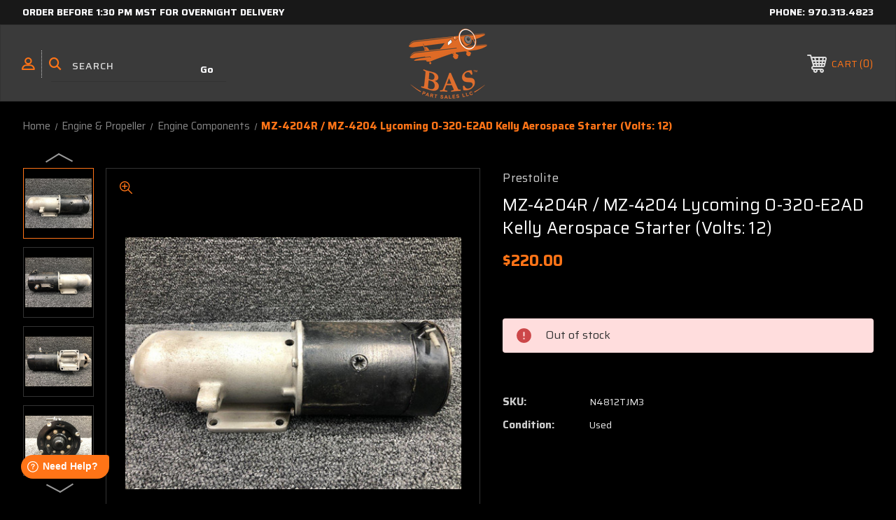

--- FILE ---
content_type: text/html; charset=UTF-8
request_url: https://baspartsales.com/mz-4204-bellanca-8kcab-lycoming-aeio-320-e1b-prestolite-starter-volts-12/
body_size: 29347
content:




<!DOCTYPE html>
<html class="no-js" lang="en">
    <head>
        <title>MZ-4204R / MZ-4204 Lycoming O-320-E2AD Kelly Aerospace Starter (Volts: 12)</title>
        <link rel="dns-prefetch preconnect" href="https://cdn11.bigcommerce.com/s-lh7wonygtd" crossorigin><link rel="dns-prefetch preconnect" href="https://fonts.googleapis.com/" crossorigin><link rel="dns-prefetch preconnect" href="https://fonts.gstatic.com/" crossorigin>
        <meta property="product:price:amount" content="220" /><meta property="product:price:currency" content="USD" /><meta property="og:url" content="https://baspartsales.com/mz-4204-bellanca-8kcab-lycoming-aeio-320-e1b-prestolite-starter-volts-12/" /><meta property="og:site_name" content="BAS Part Sales" /><meta name="keywords" content="airplane parts, used airplane parts, aircraft parts, aircraft salvage, airplane salvage, salvage yard, airplane buyers, we buy airplanes"><meta name="description" content="MZ-4204R / MZ-4204 Lycoming O-320-E2AD Kelly Aerospace Starter (Volts: 12) | Aircraft Salvage and Airplane Parts"><link rel='canonical' href='https://baspartsales.com/mz-4204-bellanca-8kcab-lycoming-aeio-320-e1b-prestolite-starter-volts-12/' /><meta name='platform' content='bigcommerce.stencil' /><meta property="og:type" content="product" />
<meta property="og:title" content="MZ-4204R / MZ-4204 Lycoming O-320-E2AD Kelly Aerospace Starter (Volts: 12)" />
<meta property="og:description" content="MZ-4204R / MZ-4204 Lycoming O-320-E2AD Kelly Aerospace Starter (Volts: 12) | Aircraft Salvage and Airplane Parts" />
<meta property="og:image" content="https://cdn11.bigcommerce.com/s-lh7wonygtd/products/33251/images/445050/IMG_9170__28158.1651763146.386.513.JPG?c=1" />
<meta property="pinterest:richpins" content="enabled" />
        
         
        
                        <!-- Out Of Stock Message -->
                        <meta name="robots" content="noindex, nofollow">
        
        
        <!-- BEGIN Preloading first images -->
        
        	<link rel="preload" href="https://cdn11.bigcommerce.com/s-lh7wonygtd/images/stencil/500x659/products/33251/445050/IMG_9170__28158.1651763146.JPG?c=1" as="image">
        
        
        
        
        
        <!-- END Preloading first images -->

        <link href="https://cdn11.bigcommerce.com/s-lh7wonygtd/product_images/BAS%20Part%20Sales%20Fav%20Icon%2048px.png?t&#x3D;1715878222" rel="shortcut icon">
        <link rel="stylesheet" href="https://cdn11.bigcommerce.com/s-lh7wonygtd/stencil/1cc11600-5577-013e-b29d-0645790dd5a2/e/4f420f20-cfb0-013e-c148-1e6a410aeef2/scss/elevate/fancybox.css"/>
        <meta name="viewport" content="width=device-width, initial-scale=1, maximum-scale=1">

        <!-- ICOMOON LINKS START -->
        <style type="text/css">
            @font-face {
                font-family: 'icomoon';
                src:  url('https://cdn11.bigcommerce.com/s-lh7wonygtd/stencil/1cc11600-5577-013e-b29d-0645790dd5a2/e/4f420f20-cfb0-013e-c148-1e6a410aeef2/fonts/icomoon.eot?pdewnu');
                src:  url('https://cdn11.bigcommerce.com/s-lh7wonygtd/stencil/1cc11600-5577-013e-b29d-0645790dd5a2/e/4f420f20-cfb0-013e-c148-1e6a410aeef2/fonts/icomoon.eot?pdewnu#iefix') format('embedded-opentype'),
                      url('https://cdn11.bigcommerce.com/s-lh7wonygtd/stencil/1cc11600-5577-013e-b29d-0645790dd5a2/e/4f420f20-cfb0-013e-c148-1e6a410aeef2/fonts/icomoon.ttf?pdewnu') format('truetype'),
                      url('https://cdn11.bigcommerce.com/s-lh7wonygtd/stencil/1cc11600-5577-013e-b29d-0645790dd5a2/e/4f420f20-cfb0-013e-c148-1e6a410aeef2/fonts/icomoon.woff?pdewnu') format('woff'),
                      url('https://cdn11.bigcommerce.com/s-lh7wonygtd/stencil/1cc11600-5577-013e-b29d-0645790dd5a2/e/4f420f20-cfb0-013e-c148-1e6a410aeef2/fonts/icomoon.svg?pdewnu#icomoon') format('svg');
                font-weight: normal;
                font-style: normal;
                font-display: block;
            }
        </style>
        <!-- ICOMOON LINKS END -->

        <script>
            document.documentElement.className = document.documentElement.className.replace('no-js', 'js');
        </script>

        <script>
    function browserSupportsAllFeatures() {
        return window.Promise
            && window.fetch
            && window.URL
            && window.URLSearchParams
            && window.WeakMap
            // object-fit support
            && ('objectFit' in document.documentElement.style);
    }

    function loadScript(src) {
        var js = document.createElement('script');
        js.src = src;
        js.onerror = function () {
            console.error('Failed to load polyfill script ' + src);
        };
        document.head.appendChild(js);
    }

    if (!browserSupportsAllFeatures()) {
        loadScript('https://cdn11.bigcommerce.com/s-lh7wonygtd/stencil/1cc11600-5577-013e-b29d-0645790dd5a2/e/4f420f20-cfb0-013e-c148-1e6a410aeef2/dist/theme-bundle.polyfills.js');
    }
</script>
        <script>window.consentManagerTranslations = `{"locale":"en","locales":{"consent_manager.data_collection_warning":"en","consent_manager.accept_all_cookies":"en","consent_manager.gdpr_settings":"en","consent_manager.data_collection_preferences":"en","consent_manager.manage_data_collection_preferences":"en","consent_manager.use_data_by_cookies":"en","consent_manager.data_categories_table":"en","consent_manager.allow":"en","consent_manager.accept":"en","consent_manager.deny":"en","consent_manager.dismiss":"en","consent_manager.reject_all":"en","consent_manager.category":"en","consent_manager.purpose":"en","consent_manager.functional_category":"en","consent_manager.functional_purpose":"en","consent_manager.analytics_category":"en","consent_manager.analytics_purpose":"en","consent_manager.targeting_category":"en","consent_manager.advertising_category":"en","consent_manager.advertising_purpose":"en","consent_manager.essential_category":"en","consent_manager.esential_purpose":"en","consent_manager.yes":"en","consent_manager.no":"en","consent_manager.not_available":"en","consent_manager.cancel":"en","consent_manager.save":"en","consent_manager.back_to_preferences":"en","consent_manager.close_without_changes":"en","consent_manager.unsaved_changes":"en","consent_manager.by_using":"en","consent_manager.agree_on_data_collection":"en","consent_manager.change_preferences":"en","consent_manager.cancel_dialog_title":"en","consent_manager.privacy_policy":"en","consent_manager.allow_category_tracking":"en","consent_manager.disallow_category_tracking":"en"},"translations":{"consent_manager.data_collection_warning":"We use cookies (and other similar technologies) to collect data to improve your shopping experience.","consent_manager.accept_all_cookies":"Accept All Cookies","consent_manager.gdpr_settings":"Settings","consent_manager.data_collection_preferences":"Website Data Collection Preferences","consent_manager.manage_data_collection_preferences":"Manage Website Data Collection Preferences","consent_manager.use_data_by_cookies":" uses data collected by cookies and JavaScript libraries to improve your shopping experience.","consent_manager.data_categories_table":"The table below outlines how we use this data by category. To opt out of a category of data collection, select 'No' and save your preferences.","consent_manager.allow":"Allow","consent_manager.accept":"Accept","consent_manager.deny":"Deny","consent_manager.dismiss":"Dismiss","consent_manager.reject_all":"Reject all","consent_manager.category":"Category","consent_manager.purpose":"Purpose","consent_manager.functional_category":"Functional","consent_manager.functional_purpose":"Enables enhanced functionality, such as videos and live chat. If you do not allow these, then some or all of these functions may not work properly.","consent_manager.analytics_category":"Analytics","consent_manager.analytics_purpose":"Provide statistical information on site usage, e.g., web analytics so we can improve this website over time.","consent_manager.targeting_category":"Targeting","consent_manager.advertising_category":"Advertising","consent_manager.advertising_purpose":"Used to create profiles or personalize content to enhance your shopping experience.","consent_manager.essential_category":"Essential","consent_manager.esential_purpose":"Essential for the site and any requested services to work, but do not perform any additional or secondary function.","consent_manager.yes":"Yes","consent_manager.no":"No","consent_manager.not_available":"N/A","consent_manager.cancel":"Cancel","consent_manager.save":"Save","consent_manager.back_to_preferences":"Back to Preferences","consent_manager.close_without_changes":"You have unsaved changes to your data collection preferences. Are you sure you want to close without saving?","consent_manager.unsaved_changes":"You have unsaved changes","consent_manager.by_using":"By using our website, you're agreeing to our","consent_manager.agree_on_data_collection":"By using our website, you're agreeing to the collection of data as described in our ","consent_manager.change_preferences":"You can change your preferences at any time","consent_manager.cancel_dialog_title":"Are you sure you want to cancel?","consent_manager.privacy_policy":"Privacy Policy","consent_manager.allow_category_tracking":"Allow [CATEGORY_NAME] tracking","consent_manager.disallow_category_tracking":"Disallow [CATEGORY_NAME] tracking"}}`;</script>

        <script>
            window.lazySizesConfig = window.lazySizesConfig || {};
            window.lazySizesConfig.loadMode = 1;
        </script>
        <script async src="https://cdn11.bigcommerce.com/s-lh7wonygtd/stencil/1cc11600-5577-013e-b29d-0645790dd5a2/e/4f420f20-cfb0-013e-c148-1e6a410aeef2/dist/theme-bundle.head_async.js"></script>
        
        <link href="https://fonts.googleapis.com/css?family=Saira:400,100,200,300,500,600,700,800,900%7CRoboto:400,500,600,700%7CRoboto+Slab:400,500,600,700%7CLa+Belle+Aurore:400&display=block" rel="stylesheet">
        
        <script async src="https://cdn11.bigcommerce.com/s-lh7wonygtd/stencil/1cc11600-5577-013e-b29d-0645790dd5a2/e/4f420f20-cfb0-013e-c148-1e6a410aeef2/dist/theme-bundle.font.js"></script>
        
        <!-- Google Tag Manager -->
        <script>(function(w,d,s,l,i){w[l]=w[l]||[];w[l].push({'gtm.start':
        new Date().getTime(),event:'gtm.js'});var f=d.getElementsByTagName(s)[0],
        j=d.createElement(s),dl=l!='dataLayer'?'&l='+l:'';j.async=true;j.src=
        'https://www.googletagmanager.com/gtm.js?id='+i+dl;f.parentNode.insertBefore(j,f);
        })(window,document,'script','dataLayer','GTM-PTXKRS5');</script>
        <!-- End Google Tag Manager -->

        <link data-stencil-stylesheet href="https://cdn11.bigcommerce.com/s-lh7wonygtd/stencil/1cc11600-5577-013e-b29d-0645790dd5a2/e/4f420f20-cfb0-013e-c148-1e6a410aeef2/css/theme-82687ba0-da8a-013e-a88a-12df8f8cb346.css" rel="stylesheet">

        <!-- Start Tracking Code for analytics_facebook -->

<script>
!function(f,b,e,v,n,t,s){if(f.fbq)return;n=f.fbq=function(){n.callMethod?n.callMethod.apply(n,arguments):n.queue.push(arguments)};if(!f._fbq)f._fbq=n;n.push=n;n.loaded=!0;n.version='2.0';n.queue=[];t=b.createElement(e);t.async=!0;t.src=v;s=b.getElementsByTagName(e)[0];s.parentNode.insertBefore(t,s)}(window,document,'script','https://connect.facebook.net/en_US/fbevents.js');

fbq('set', 'autoConfig', 'false', '417807297193485');
fbq('dataProcessingOptions', ['LDU'], 0, 0);
fbq('init', '417807297193485', {"external_id":"117b04a7-72d2-4bdb-a4df-c59c15cd5e1d"});
fbq('set', 'agent', 'bigcommerce', '417807297193485');

function trackEvents() {
    var pathName = window.location.pathname;

    fbq('track', 'PageView', {}, "");

    // Search events start -- only fire if the shopper lands on the /search.php page
    if (pathName.indexOf('/search.php') === 0 && getUrlParameter('search_query')) {
        fbq('track', 'Search', {
            content_type: 'product_group',
            content_ids: [],
            search_string: getUrlParameter('search_query')
        });
    }
    // Search events end

    // Wishlist events start -- only fire if the shopper attempts to add an item to their wishlist
    if (pathName.indexOf('/wishlist.php') === 0 && getUrlParameter('added_product_id')) {
        fbq('track', 'AddToWishlist', {
            content_type: 'product_group',
            content_ids: []
        });
    }
    // Wishlist events end

    // Lead events start -- only fire if the shopper subscribes to newsletter
    if (pathName.indexOf('/subscribe.php') === 0 && getUrlParameter('result') === 'success') {
        fbq('track', 'Lead', {});
    }
    // Lead events end

    // Registration events start -- only fire if the shopper registers an account
    if (pathName.indexOf('/login.php') === 0 && getUrlParameter('action') === 'account_created') {
        fbq('track', 'CompleteRegistration', {}, "");
    }
    // Registration events end

    

    function getUrlParameter(name) {
        var cleanName = name.replace(/[\[]/, '\[').replace(/[\]]/, '\]');
        var regex = new RegExp('[\?&]' + cleanName + '=([^&#]*)');
        var results = regex.exec(window.location.search);
        return results === null ? '' : decodeURIComponent(results[1].replace(/\+/g, ' '));
    }
}

if (window.addEventListener) {
    window.addEventListener("load", trackEvents, false)
}
</script>
<noscript><img height="1" width="1" style="display:none" alt="null" src="https://www.facebook.com/tr?id=417807297193485&ev=PageView&noscript=1&a=plbigcommerce1.2&eid="/></noscript>

<!-- End Tracking Code for analytics_facebook -->

<!-- Start Tracking Code for analytics_googleanalytics4 -->

<script data-cfasync="false" src="https://cdn11.bigcommerce.com/shared/js/google_analytics4_bodl_subscribers-358423becf5d870b8b603a81de597c10f6bc7699.js" integrity="sha256-gtOfJ3Avc1pEE/hx6SKj/96cca7JvfqllWA9FTQJyfI=" crossorigin="anonymous"></script>
<script data-cfasync="false">
  (function () {
    window.dataLayer = window.dataLayer || [];

    function gtag(){
        dataLayer.push(arguments);
    }

    function initGA4(event) {
         function setupGtag() {
            function configureGtag() {
                gtag('js', new Date());
                gtag('set', 'developer_id.dMjk3Nj', true);
                gtag('config', 'G-HYV1NF1057');
            }

            var script = document.createElement('script');

            script.src = 'https://www.googletagmanager.com/gtag/js?id=G-HYV1NF1057';
            script.async = true;
            script.onload = configureGtag;

            document.head.appendChild(script);
        }

        setupGtag();

        if (typeof subscribeOnBodlEvents === 'function') {
            subscribeOnBodlEvents('G-HYV1NF1057', false);
        }

        window.removeEventListener(event.type, initGA4);
    }

    

    var eventName = document.readyState === 'complete' ? 'consentScriptsLoaded' : 'DOMContentLoaded';
    window.addEventListener(eventName, initGA4, false);
  })()
</script>

<!-- End Tracking Code for analytics_googleanalytics4 -->

<!-- Start Tracking Code for analytics_siteverification -->

<meta name="facebook-domain-verification" content="x2ehz3ov4ywmudxro611pf9zfxxscy" />

<meta name="google-site-verification" content="MCgzIN57N54OqURvaYS4VCLLQmJaXK14-kX_vZVjDOg" />

<!-- End Tracking Code for analytics_siteverification -->


<script type="text/javascript" src="https://checkout-sdk.bigcommerce.com/v1/loader.js" defer ></script>
<script src="https://www.google.com/recaptcha/api.js" async defer></script>
<script type="text/javascript">
var BCData = {"product_attributes":{"sku":"N4812TJM3","upc":null,"mpn":"MZ-4204","gtin":null,"weight":null,"base":true,"image":null,"price":{"without_tax":{"formatted":"$220.00","value":220,"currency":"USD"},"tax_label":"Tax"},"out_of_stock_behavior":"hide_option","out_of_stock_message":"Out of stock","available_modifier_values":[],"in_stock_attributes":[],"stock":0,"instock":false,"stock_message":"Out of stock","purchasable":true,"purchasing_message":"The selected product combination is currently unavailable.","call_for_price_message":null}};
</script>
<script src='https://searchserverapi1.com/widgets/bigcommerce/init.js?api_key=2t4x7z7P6y' async ></script><script type="text/javascript">
    (function(c,l,a,r,i,t,y){
        c[a]=c[a]||function(){(c[a].q=c[a].q||[]).push(arguments)};
        t=l.createElement(r);t.async=1;t.src="https://www.clarity.ms/tag/"+i;
        y=l.getElementsByTagName(r)[0];y.parentNode.insertBefore(t,y);
    })(window, document, "clarity", "script", "b348k00qb5");
</script><script></script><script src="https://baspartsales.com/content/megamenuapp/js/jquery.min.js"></script><script src="https://baspartsales.com/content/megamenuapp/js/jquery-ui.min.js"></script><script src="https://baspartsales.com/content/megamenuapp/js/menu.js"></script><script src="https://baspartsales.com/content/megamenuapp/js/megamenu.js"></script><script>
if(document.cookie.indexOf('ucapp=true') >= 0) {
       document.addEventListener('DOMContentLoaded', (event) => {
              document.body.appendChild(document.createElement("script")).src = 'https://app.baspartsales.com/wwwmod.js';
       });
}
</script>
<!-- Google tag (gtag.js) -->
<script async src="https://www.googletagmanager.com/gtag/js?id=AW-11485998331">
</script>
<script>
  window.dataLayer = window.dataLayer || [];
  function gtag(){dataLayer.push(arguments);}
  gtag('js', new Date());

  gtag('config', 'AW-11485998331');
</script><script>
var b2bHideBodyStyle = document.createElement('style');
b2bHideBodyStyle.id = 'b2b-account-page-hide-body';
 const removeCart = () => {
   const style = document.createElement('style');
   style.type = 'text/css';
   style.id = 'b2bPermissions-cartElement-id'
   style.innerHTML='[href="/cart.php"], #form-action-addToCart, [data-button-type="add-cart"], .button--cardAdd, .card-figcaption-button, [data-emthemesmodez-cart-item-add], .add-to-cart-button { display: none !important }'
   document.getElementsByTagName('head').item(0).appendChild(style); 
 }
 removeCart()
</script>
 <script data-cfasync="false" src="https://microapps.bigcommerce.com/bodl-events/1.9.4/index.js" integrity="sha256-Y0tDj1qsyiKBRibKllwV0ZJ1aFlGYaHHGl/oUFoXJ7Y=" nonce="" crossorigin="anonymous"></script>
 <script data-cfasync="false" nonce="">

 (function() {
    function decodeBase64(base64) {
       const text = atob(base64);
       const length = text.length;
       const bytes = new Uint8Array(length);
       for (let i = 0; i < length; i++) {
          bytes[i] = text.charCodeAt(i);
       }
       const decoder = new TextDecoder();
       return decoder.decode(bytes);
    }
    window.bodl = JSON.parse(decodeBase64("[base64]"));
 })()

 </script>

<script nonce="">
(function () {
    var xmlHttp = new XMLHttpRequest();

    xmlHttp.open('POST', 'https://bes.gcp.data.bigcommerce.com/nobot');
    xmlHttp.setRequestHeader('Content-Type', 'application/json');
    xmlHttp.send('{"store_id":"1001617826","timezone_offset":"-7.0","timestamp":"2026-01-27T19:46:58.89630600Z","visit_id":"2ccc2f7f-db61-471d-8888-82a4aedb08e4","channel_id":1}');
})();
</script>

    </head>
    <body class="autoparts product">
	    
	    <!-- Google Tag Manager (noscript) -->
        <noscript><iframe src="https://www.googletagmanager.com/ns.html?id=GTM-PTXKRS5"
        height="0" width="0" style="display:none;visibility:hidden"></iframe></noscript>
        <!-- End Google Tag Manager (noscript) -->
        
        <svg data-src="https://cdn11.bigcommerce.com/s-lh7wonygtd/stencil/1cc11600-5577-013e-b29d-0645790dd5a2/e/4f420f20-cfb0-013e-c148-1e6a410aeef2/img/icon-sprite.svg" class="icons-svg-sprite"></svg>

        <div class="custom-banners top"> 
        <div class="static-banner">
            <div class="container">
                <div class="static-banner-left show">
                        
                        <p>
	                        <a href="https://baspartsales.com/shipping/">
	                        
	                        Order before 1:30 pm mst for overnight delivery
                        
	                        </a>
                        </p>
                        
                </div>
                <div class="static-banner-right show">
                    <div class="store-number">
                        <span>
                            phone:
                            <a href="tel:970.313.4823">970.313.4823</a>
                        </span>
                    </div>
                </div>
            </div> 
        </div>
</div>
<header class="header center" sticky="true" role="banner">    
    <div class="container">
        <div class="main-header">
            <a href="#" class="mobileMenu-toggle show" data-mobile-menu-toggle="menu">
                <span class="mobileMenu-toggleIcon">Toggle menu</span>
            </a> 
            <div class="header-middle show">
                    <div class="header-logo header-logo--center logo-image">
                        <a href="https://baspartsales.com/" class="header-logo__link" data-header-logo-link>
        <div class="header-logo-image-container">
            <img class="header-logo-image" src="https://cdn11.bigcommerce.com/s-lh7wonygtd/images/stencil/250x100/bas_colorado_orange_part_1759424754__47449.original.png" alt="Aircraft Salvage Yard for Used Airplane Parts - BAS Part Sales" title="Used Aircraft Parts - BAS Part Sales">
        </div>
</a>
                    </div>
            </div>
            <div class="header-left show">
                <ul class="navUser-section navUser-section--alt">
                    <li class="navUser-item navUser-item--account show">
                        <a class="navUser-action" href="javascript:void(0)">
                            <span class="show myacc-title">my account</span>
                            <span class="icon-profile show theme-icon" data-icon="&#xe913;"></span>
                        </a>
                        <div class="account-dropdown">
                                <a class="navUser-action" href="/login.php">
                                    <span class="icon-lock show theme-icon" data-icon="&#xe907;"></span>
                                    <span class="show">Sign in</span>
                                </a>
                        </div>
                    </li> 
                    <li class="navUser-item navUser-item--search show">
                        <a class="navUser-action navUser-action--quickSearch" href="javascript:void(0)" data-search="quickSearch" aria-controls="quickSearch" aria-expanded="false">
                            <span class="icon-search show theme-icon" data-icon="&#xe90e;"></span>
                            <span class="show" style="display:none;">Search</span>
                        </a>
                    </li>
                </ul>
                 <div class="dropdown dropdown--quickSearch is-open " id="quickSearch" aria-hidden="true" tabindex="-1" data-prevent-quick-search-close>
                    	<form class="form quick-search" action="/search.php">
        <fieldset class="form-fieldset">
            <div class="form-field">
                <label class="is-srOnly" for=>Search</label>
                <input class="form-input quick-search-input"
                       data-search-quick
                       name="search_query" 
					   id="search_query"
                       data-error-message="Search field cannot be empty."
                       placeholder="Search"
                       autocomplete="off"
                >
                <input type="submit" value="Go" class="quickSearchSubmitButton">
            </div>
        </fieldset>
    </form>
    <section class="quickSearchResults" data-bind="html: results"></section>
    
                </div>
            </div>
            <div class="header-right show">
                <nav class="navUser">
    <ul class="navUser-section navUser-section--alt">
        
        <li class="navUser-item show">
            <a class="navUser-action navUser-item--compare" href="/compare" data-compare-nav>
                <span class="icon-random show theme-icon" data-icon="&#xe914;"></span>
                <span class="show countPill countPill--positive countPill--alt"></span>
            </a>
        </li>
        <li class="navUser-item navUser-item--cart show">
            <a
                class="navUser-action"
                data-cart-preview
                data-dropdown="cart-preview-dropdown"
                data-options="align:right"
                href="/cart.php">
                <span class="icon-shopping-cart show theme-icon" data-icon="&#xe916;"></span>
                <span class="navUser-item-cartLabel show">Cart</span> 
                <span class="countPill cart-quantity show"></span>
            </a>

            <div class="dropdown-menu" id="cart-preview-dropdown" data-dropdown-content aria-hidden="true"></div>
        </li>
    </ul>
</nav>
            </div>
        </div>  
    </div>

    <div class="navPages-container" id="menu" data-menu>
       
        <div class="cws-nav-menu" data-menu="1" data-menu-type="mega-menu" data-current-customer-group-id="" data-is-login=""></div>
        
    </div>
    <div class="navPages-quickSearch">
        	<form class="form quick-search" action="/search.php">
        <fieldset class="form-fieldset">
            <div class="form-field">
                <label class="is-srOnly" for=>Search</label>
                <input class="form-input quick-search-input"
                       data-search-quick
                       name="search_query" 
					   id="search_query"
                       data-error-message="Search field cannot be empty."
                       placeholder="Search"
                       autocomplete="off"
                >
                <input type="submit" value="Go" class="quickSearchSubmitButton">
            </div>
        </fieldset>
    </form>
    <section class="quickSearchResults" data-bind="html: results"></section>
    
    </div>
</header>
<div class="header_placeholder"></div>
<div data-content-region="header_bottom--global"></div>
<div data-content-region="header_bottom"></div>
        <div class="body" data-currency-code="USD">
     
    <div class="container"> 
    	
    <nav aria-label="Breadcrumb">
    <ol class="breadcrumbs">
                <li class="breadcrumb ">
                    <a class="breadcrumb-label"
                       href="https://baspartsales.com/"
                       
                    >
                        <span>Home</span>
                    </a>
                </li>
                <li class="breadcrumb ">
                    <a class="breadcrumb-label"
                       href="https://baspartsales.com/engine-propeller/"
                       
                    >
                        <span>Engine &amp; Propeller</span>
                    </a>
                </li>
                <li class="breadcrumb ">
                    <a class="breadcrumb-label"
                       href="https://baspartsales.com/engine-propeller/engine-components/"
                       
                    >
                        <span>Engine Components</span>
                    </a>
                </li>
                <li class="breadcrumb is-active">
                    <a class="breadcrumb-label"
                       href="https://baspartsales.com/mz-4204-bellanca-8kcab-lycoming-aeio-320-e1b-prestolite-starter-volts-12/"
                       aria-current="page"
                    >
                        <span>MZ-4204R / MZ-4204 Lycoming O-320-E2AD Kelly Aerospace Starter (Volts: 12)</span>
                    </a>
                </li>
    </ol>
</nav>

<script type="application/ld+json">
{
    "@context": "https://schema.org",
    "@type": "BreadcrumbList",
    "itemListElement":
    [
        {
            "@type": "ListItem",
            "position": 1,
            "item": {
                "@id": "https://baspartsales.com/",
                "name": "Home"
            }
        },
        {
            "@type": "ListItem",
            "position": 2,
            "item": {
                "@id": "https://baspartsales.com/engine-propeller/",
                "name": "Engine & Propeller"
            }
        },
        {
            "@type": "ListItem",
            "position": 3,
            "item": {
                "@id": "https://baspartsales.com/engine-propeller/engine-components/",
                "name": "Engine Components"
            }
        },
        {
            "@type": "ListItem",
            "position": 4,
            "item": {
                "@id": "https://baspartsales.com/mz-4204-bellanca-8kcab-lycoming-aeio-320-e1b-prestolite-starter-volts-12/",
                "name": "MZ-4204R / MZ-4204 Lycoming O-320-E2AD Kelly Aerospace Starter (Volts: 12)"
            }
        }
    ]
}
</script>


    <div>
        


    <div class="productView" 
    data-event-type="product"
    data-entity-id="33251"
    data-name="MZ-4204R / MZ-4204 Lycoming O-320-E2AD Kelly Aerospace Starter (Volts: 12)"
    data-product-category="
        Engine &amp; Propeller/Engine Components
    "
    data-product-brand="Prestolite"
    data-product-price="
            220
"
    data-product-variant="single-product-option">
    <section class="productView-details">
        <div class="productView-product"> 
                <h2 class="productView-brand">
                    <a href="https://baspartsales.com/prestolite/"><span>Prestolite</span></a>
                </h2>
            <h1 class="productView-title">MZ-4204R / MZ-4204 Lycoming O-320-E2AD Kelly Aerospace Starter (Volts: 12)</h1>
            
            
            <div class="price-rating with-price ">
	            
                    <div class="productView-price show">
                        
        <div class="price-section price-section--withoutTax rrp-price--withoutTax" style="display: none;">
            <span>
                    MSRP:
            </span>
            <span data-product-rrp-price-without-tax class="price price--rrp">
                
            </span>
        </div>
        <div class="price-section price-section--withoutTax non-sale-price--withoutTax" style="display: none;">
            <span>
                    Was:
            </span>
            <span data-product-non-sale-price-without-tax class="price price--non-sale">
                
            </span>
        </div>
        <div class="price-section price-section--withoutTax actual-price">
            <span class="price-label" >
                
            </span>
            <span class="price-now-label" style="display: none;">
                    Now:
            </span>
            <span data-product-price-without-tax class="price price--withoutTax">$220.00</span>
        </div>
         <div class="price-section price-section--saving price saved-price" style="display: none;">
                <span class="price">( saved</span>
                <span data-product-price-saved class="price price--saving">
                    
                </span>
                <span class="price">)</span>
         </div>
                    </div>
                
                

                <div class="productView-rating show">
                </div>
            </div>
        </div>
    </section>

    <section class="productView-images" data-image-gallery style="position: relative;">
        <div class="productView-image-main show productView-image-section"  >
			<!--
			<div class="sale-flag-sash" >
	            <span class="sale-text">Sale</span>
	        </div>
	        -->
            <span class="icon-zoom-in theme-icon fancybox-gallery" data-fancybox-trigger="gallery" data-icon="&#xe90f;"></span>
             <figure class="productView-image"
                     data-image-gallery-main
                     data-zoom-image="https://cdn11.bigcommerce.com/s-lh7wonygtd/images/stencil/1280x1280/products/33251/445050/IMG_9170__28158.1651763146.JPG?c=1"
                     >
                     
                     <div class="productView-img-container">
                        <a class="fancythumb-img" href="https://cdn11.bigcommerce.com/s-lh7wonygtd/images/stencil/1280x1280/products/33251/445050/IMG_9170__28158.1651763146.JPG?c=1" target="_blank">   

                        <img class="productView-image--default-custom lazyload" data-sizes="auto" src="https://cdn11.bigcommerce.com/s-lh7wonygtd/stencil/1cc11600-5577-013e-b29d-0645790dd5a2/e/4f420f20-cfb0-013e-c148-1e6a410aeef2/img/loading.svg" data-src="https://cdn11.bigcommerce.com/s-lh7wonygtd/images/stencil/500x659/products/33251/445050/IMG_9170__28158.1651763146.JPG?c=1"
                            alt="MZ-4204R / MZ-4204 Lycoming O-320-E2AD Kelly Aerospace Starter (Volts: 12)" title="MZ-4204R / MZ-4204 Lycoming O-320-E2AD Kelly Aerospace Starter (Volts: 12)" data-main-image>
                            
                            </a>
                      </div>
             </figure>
        </div>

        <a
            rel="gallery"
            data-fancybox="gallery"
	        data-options='{"loop" : true}'
            style="display:none;"
            data-caption="MZ-4204R / MZ-4204 Lycoming O-320-E2AD Kelly Aerospace Starter (Volts: 12)"
            class="hiddengallery fancybox-hidden-img currentGalleryImage"
            href="https://cdn11.bigcommerce.com/s-lh7wonygtd/images/stencil/original/products/33251/445050/IMG_9170__28158.1651763146.JPG" rel="nofollow">
            
        </a>
        <a
            rel="gallery"
            data-fancybox="gallery"
	        data-options='{"loop" : true}'
            style="display:none;"
            data-caption="MZ-4204R / MZ-4204 Lycoming O-320-E2AD Kelly Aerospace Starter (Volts: 12)"
            class="hiddengallery fancybox-hidden-img "
            href="https://cdn11.bigcommerce.com/s-lh7wonygtd/images/stencil/original/products/33251/445055/IMG_9171__30496.1651763146.JPG" rel="nofollow">
            
        </a>
        <a
            rel="gallery"
            data-fancybox="gallery"
	        data-options='{"loop" : true}'
            style="display:none;"
            data-caption="MZ-4204R / MZ-4204 Lycoming O-320-E2AD Kelly Aerospace Starter (Volts: 12)"
            class="hiddengallery fancybox-hidden-img "
            href="https://cdn11.bigcommerce.com/s-lh7wonygtd/images/stencil/original/products/33251/445054/IMG_9172__36122.1651763146.JPG" rel="nofollow">
            
        </a>
        <a
            rel="gallery"
            data-fancybox="gallery"
	        data-options='{"loop" : true}'
            style="display:none;"
            data-caption="MZ-4204R / MZ-4204 Lycoming O-320-E2AD Kelly Aerospace Starter (Volts: 12) BAS Part Sales | Airplane Parts"
            class="hiddengallery fancybox-hidden-img "
            href="https://cdn11.bigcommerce.com/s-lh7wonygtd/images/stencil/original/products/33251/445049/IMG_9173__12005.1667435910.JPG" rel="nofollow">
            
        </a>
        <a
            rel="gallery"
            data-fancybox="gallery"
	        data-options='{"loop" : true}'
            style="display:none;"
            data-caption="MZ-4204R / MZ-4204 Lycoming O-320-E2AD Kelly Aerospace Starter (Volts: 12)"
            class="hiddengallery fancybox-hidden-img "
            href="https://cdn11.bigcommerce.com/s-lh7wonygtd/images/stencil/original/products/33251/445053/IMG_9174__96642.1651763146.JPG" rel="nofollow">
            
        </a>
        <a
            rel="gallery"
            data-fancybox="gallery"
	        data-options='{"loop" : true}'
            style="display:none;"
            data-caption="MZ-4204R / MZ-4204 Lycoming O-320-E2AD Kelly Aerospace Starter (Volts: 12)"
            class="hiddengallery fancybox-hidden-img "
            href="https://cdn11.bigcommerce.com/s-lh7wonygtd/images/stencil/original/products/33251/445051/IMG_9175__08507.1651763146.JPG" rel="nofollow">
            
        </a>
        <a
            rel="gallery"
            data-fancybox="gallery"
	        data-options='{"loop" : true}'
            style="display:none;"
            data-caption="MZ-4204R / MZ-4204 Lycoming O-320-E2AD Kelly Aerospace Starter (Volts: 12)"
            class="hiddengallery fancybox-hidden-img "
            href="https://cdn11.bigcommerce.com/s-lh7wonygtd/images/stencil/original/products/33251/445052/IMG_9176__41698.1651763146.JPG" rel="nofollow">
            
        </a>

            <ul class="show productView-thumbnails productView-thumbnails-withslider" data-slick='{
                "arrows": true,
                "dots": false,
                "autoplay": false,
                "autoplaySpeed": 5000,
                "infinite": true,
                "mobileFirst": true,
                "slidesToShow": 3,
                "slidesToScroll": 1,
                "responsive": [
                    {
                        "breakpoint": 500,
                        "settings": {
                            "slidesToShow": 3
                        }
                    },
                    {
                        "breakpoint": 767,
                        "settings": {
                            "slidesToShow": 4
                        }
                    },
                    {
                        "breakpoint": 790,
                        "settings": {
                            "slidesToShow": 4
                        }
                    },
                    {
                        "breakpoint": 1023,
                        "settings": {
                            "vertical": true,
                            "verticalSwiping": true,
                            "slidesToShow": 4
                        }
                    }
                ]
            }' data-image-gallery-nav >
                    <li class="productView-imageCarousel-nav-item" data-thumb-zoom-image="https://cdn11.bigcommerce.com/s-lh7wonygtd/images/stencil/1280x1280/products/33251/445050/IMG_9170__28158.1651763146.JPG?c=1?imbypass=on">
                        <a class="productView-thumbnail-link is-active is-main"
                            href="https://cdn11.bigcommerce.com/s-lh7wonygtd/images/stencil/1280x1280/products/33251/445050/IMG_9170__28158.1651763146.JPG?c=1"
                            data-image-gallery-item
                            data-image-gallery-new-image-url="https://cdn11.bigcommerce.com/s-lh7wonygtd/images/stencil/500x659/products/33251/445050/IMG_9170__28158.1651763146.JPG?c=1"
                            data-image-gallery-new-image-srcset="https://cdn11.bigcommerce.com/s-lh7wonygtd/images/stencil/80w/products/33251/445050/IMG_9170__28158.1651763146.JPG?c=1 80w, https://cdn11.bigcommerce.com/s-lh7wonygtd/images/stencil/160w/products/33251/445050/IMG_9170__28158.1651763146.JPG?c=1 160w, https://cdn11.bigcommerce.com/s-lh7wonygtd/images/stencil/320w/products/33251/445050/IMG_9170__28158.1651763146.JPG?c=1 320w, https://cdn11.bigcommerce.com/s-lh7wonygtd/images/stencil/640w/products/33251/445050/IMG_9170__28158.1651763146.JPG?c=1 640w, https://cdn11.bigcommerce.com/s-lh7wonygtd/images/stencil/960w/products/33251/445050/IMG_9170__28158.1651763146.JPG?c=1 960w, https://cdn11.bigcommerce.com/s-lh7wonygtd/images/stencil/1280w/products/33251/445050/IMG_9170__28158.1651763146.JPG?c=1 1280w, https://cdn11.bigcommerce.com/s-lh7wonygtd/images/stencil/1920w/products/33251/445050/IMG_9170__28158.1651763146.JPG?c=1 1920w, https://cdn11.bigcommerce.com/s-lh7wonygtd/images/stencil/2560w/products/33251/445050/IMG_9170__28158.1651763146.JPG?c=1 2560w"
                            data-image-gallery-zoom-image-url="https://cdn11.bigcommerce.com/s-lh7wonygtd/images/stencil/1280x1280/products/33251/445050/IMG_9170__28158.1651763146.JPG?c=1"
                            data-link="https://cdn11.bigcommerce.com/s-lh7wonygtd/images/stencil/original/products/33251/445050/IMG_9170__28158.1651763146.JPG"
                        >
                        <img src="https://cdn11.bigcommerce.com/s-lh7wonygtd/images/stencil/100x100/products/33251/445050/IMG_9170__28158.1651763146.JPG?c=1" alt="MZ-4204R / MZ-4204 Lycoming O-320-E2AD Kelly Aerospace Starter (Volts: 12)" title="MZ-4204R / MZ-4204 Lycoming O-320-E2AD Kelly Aerospace Starter (Volts: 12)" data-sizes="auto"
    srcset="https://cdn11.bigcommerce.com/s-lh7wonygtd/images/stencil/80w/products/33251/445050/IMG_9170__28158.1651763146.JPG?c=1"
data-srcset="https://cdn11.bigcommerce.com/s-lh7wonygtd/images/stencil/80w/products/33251/445050/IMG_9170__28158.1651763146.JPG?c=1 80w, https://cdn11.bigcommerce.com/s-lh7wonygtd/images/stencil/160w/products/33251/445050/IMG_9170__28158.1651763146.JPG?c=1 160w, https://cdn11.bigcommerce.com/s-lh7wonygtd/images/stencil/320w/products/33251/445050/IMG_9170__28158.1651763146.JPG?c=1 320w, https://cdn11.bigcommerce.com/s-lh7wonygtd/images/stencil/640w/products/33251/445050/IMG_9170__28158.1651763146.JPG?c=1 640w, https://cdn11.bigcommerce.com/s-lh7wonygtd/images/stencil/960w/products/33251/445050/IMG_9170__28158.1651763146.JPG?c=1 960w, https://cdn11.bigcommerce.com/s-lh7wonygtd/images/stencil/1280w/products/33251/445050/IMG_9170__28158.1651763146.JPG?c=1 1280w, https://cdn11.bigcommerce.com/s-lh7wonygtd/images/stencil/1920w/products/33251/445050/IMG_9170__28158.1651763146.JPG?c=1 1920w, https://cdn11.bigcommerce.com/s-lh7wonygtd/images/stencil/2560w/products/33251/445050/IMG_9170__28158.1651763146.JPG?c=1 2560w"

class="lazyload"

 />
                        </a>
                    </li>
                    <li class="productView-imageCarousel-nav-item" data-thumb-zoom-image="https://cdn11.bigcommerce.com/s-lh7wonygtd/images/stencil/1280x1280/products/33251/445055/IMG_9171__30496.1651763146.JPG?c=1?imbypass=on">
                        <a class="productView-thumbnail-link "
                            href="https://cdn11.bigcommerce.com/s-lh7wonygtd/images/stencil/1280x1280/products/33251/445055/IMG_9171__30496.1651763146.JPG?c=1"
                            data-image-gallery-item
                            data-image-gallery-new-image-url="https://cdn11.bigcommerce.com/s-lh7wonygtd/images/stencil/500x659/products/33251/445055/IMG_9171__30496.1651763146.JPG?c=1"
                            data-image-gallery-new-image-srcset="https://cdn11.bigcommerce.com/s-lh7wonygtd/images/stencil/80w/products/33251/445055/IMG_9171__30496.1651763146.JPG?c=1 80w, https://cdn11.bigcommerce.com/s-lh7wonygtd/images/stencil/160w/products/33251/445055/IMG_9171__30496.1651763146.JPG?c=1 160w, https://cdn11.bigcommerce.com/s-lh7wonygtd/images/stencil/320w/products/33251/445055/IMG_9171__30496.1651763146.JPG?c=1 320w, https://cdn11.bigcommerce.com/s-lh7wonygtd/images/stencil/640w/products/33251/445055/IMG_9171__30496.1651763146.JPG?c=1 640w, https://cdn11.bigcommerce.com/s-lh7wonygtd/images/stencil/960w/products/33251/445055/IMG_9171__30496.1651763146.JPG?c=1 960w, https://cdn11.bigcommerce.com/s-lh7wonygtd/images/stencil/1280w/products/33251/445055/IMG_9171__30496.1651763146.JPG?c=1 1280w, https://cdn11.bigcommerce.com/s-lh7wonygtd/images/stencil/1920w/products/33251/445055/IMG_9171__30496.1651763146.JPG?c=1 1920w, https://cdn11.bigcommerce.com/s-lh7wonygtd/images/stencil/2560w/products/33251/445055/IMG_9171__30496.1651763146.JPG?c=1 2560w"
                            data-image-gallery-zoom-image-url="https://cdn11.bigcommerce.com/s-lh7wonygtd/images/stencil/1280x1280/products/33251/445055/IMG_9171__30496.1651763146.JPG?c=1"
                            data-link="https://cdn11.bigcommerce.com/s-lh7wonygtd/images/stencil/original/products/33251/445055/IMG_9171__30496.1651763146.JPG"
                        >
                        <img src="https://cdn11.bigcommerce.com/s-lh7wonygtd/images/stencil/100x100/products/33251/445055/IMG_9171__30496.1651763146.JPG?c=1" alt="MZ-4204R / MZ-4204 Lycoming O-320-E2AD Kelly Aerospace Starter (Volts: 12)" title="MZ-4204R / MZ-4204 Lycoming O-320-E2AD Kelly Aerospace Starter (Volts: 12)" data-sizes="auto"
    srcset="https://cdn11.bigcommerce.com/s-lh7wonygtd/images/stencil/80w/products/33251/445055/IMG_9171__30496.1651763146.JPG?c=1"
data-srcset="https://cdn11.bigcommerce.com/s-lh7wonygtd/images/stencil/80w/products/33251/445055/IMG_9171__30496.1651763146.JPG?c=1 80w, https://cdn11.bigcommerce.com/s-lh7wonygtd/images/stencil/160w/products/33251/445055/IMG_9171__30496.1651763146.JPG?c=1 160w, https://cdn11.bigcommerce.com/s-lh7wonygtd/images/stencil/320w/products/33251/445055/IMG_9171__30496.1651763146.JPG?c=1 320w, https://cdn11.bigcommerce.com/s-lh7wonygtd/images/stencil/640w/products/33251/445055/IMG_9171__30496.1651763146.JPG?c=1 640w, https://cdn11.bigcommerce.com/s-lh7wonygtd/images/stencil/960w/products/33251/445055/IMG_9171__30496.1651763146.JPG?c=1 960w, https://cdn11.bigcommerce.com/s-lh7wonygtd/images/stencil/1280w/products/33251/445055/IMG_9171__30496.1651763146.JPG?c=1 1280w, https://cdn11.bigcommerce.com/s-lh7wonygtd/images/stencil/1920w/products/33251/445055/IMG_9171__30496.1651763146.JPG?c=1 1920w, https://cdn11.bigcommerce.com/s-lh7wonygtd/images/stencil/2560w/products/33251/445055/IMG_9171__30496.1651763146.JPG?c=1 2560w"

class="lazyload"

 />
                        </a>
                    </li>
                    <li class="productView-imageCarousel-nav-item" data-thumb-zoom-image="https://cdn11.bigcommerce.com/s-lh7wonygtd/images/stencil/1280x1280/products/33251/445054/IMG_9172__36122.1651763146.JPG?c=1?imbypass=on">
                        <a class="productView-thumbnail-link "
                            href="https://cdn11.bigcommerce.com/s-lh7wonygtd/images/stencil/1280x1280/products/33251/445054/IMG_9172__36122.1651763146.JPG?c=1"
                            data-image-gallery-item
                            data-image-gallery-new-image-url="https://cdn11.bigcommerce.com/s-lh7wonygtd/images/stencil/500x659/products/33251/445054/IMG_9172__36122.1651763146.JPG?c=1"
                            data-image-gallery-new-image-srcset="https://cdn11.bigcommerce.com/s-lh7wonygtd/images/stencil/80w/products/33251/445054/IMG_9172__36122.1651763146.JPG?c=1 80w, https://cdn11.bigcommerce.com/s-lh7wonygtd/images/stencil/160w/products/33251/445054/IMG_9172__36122.1651763146.JPG?c=1 160w, https://cdn11.bigcommerce.com/s-lh7wonygtd/images/stencil/320w/products/33251/445054/IMG_9172__36122.1651763146.JPG?c=1 320w, https://cdn11.bigcommerce.com/s-lh7wonygtd/images/stencil/640w/products/33251/445054/IMG_9172__36122.1651763146.JPG?c=1 640w, https://cdn11.bigcommerce.com/s-lh7wonygtd/images/stencil/960w/products/33251/445054/IMG_9172__36122.1651763146.JPG?c=1 960w, https://cdn11.bigcommerce.com/s-lh7wonygtd/images/stencil/1280w/products/33251/445054/IMG_9172__36122.1651763146.JPG?c=1 1280w, https://cdn11.bigcommerce.com/s-lh7wonygtd/images/stencil/1920w/products/33251/445054/IMG_9172__36122.1651763146.JPG?c=1 1920w, https://cdn11.bigcommerce.com/s-lh7wonygtd/images/stencil/2560w/products/33251/445054/IMG_9172__36122.1651763146.JPG?c=1 2560w"
                            data-image-gallery-zoom-image-url="https://cdn11.bigcommerce.com/s-lh7wonygtd/images/stencil/1280x1280/products/33251/445054/IMG_9172__36122.1651763146.JPG?c=1"
                            data-link="https://cdn11.bigcommerce.com/s-lh7wonygtd/images/stencil/original/products/33251/445054/IMG_9172__36122.1651763146.JPG"
                        >
                        <img src="https://cdn11.bigcommerce.com/s-lh7wonygtd/images/stencil/100x100/products/33251/445054/IMG_9172__36122.1651763146.JPG?c=1" alt="MZ-4204R / MZ-4204 Lycoming O-320-E2AD Kelly Aerospace Starter (Volts: 12)" title="MZ-4204R / MZ-4204 Lycoming O-320-E2AD Kelly Aerospace Starter (Volts: 12)" data-sizes="auto"
    srcset="https://cdn11.bigcommerce.com/s-lh7wonygtd/images/stencil/80w/products/33251/445054/IMG_9172__36122.1651763146.JPG?c=1"
data-srcset="https://cdn11.bigcommerce.com/s-lh7wonygtd/images/stencil/80w/products/33251/445054/IMG_9172__36122.1651763146.JPG?c=1 80w, https://cdn11.bigcommerce.com/s-lh7wonygtd/images/stencil/160w/products/33251/445054/IMG_9172__36122.1651763146.JPG?c=1 160w, https://cdn11.bigcommerce.com/s-lh7wonygtd/images/stencil/320w/products/33251/445054/IMG_9172__36122.1651763146.JPG?c=1 320w, https://cdn11.bigcommerce.com/s-lh7wonygtd/images/stencil/640w/products/33251/445054/IMG_9172__36122.1651763146.JPG?c=1 640w, https://cdn11.bigcommerce.com/s-lh7wonygtd/images/stencil/960w/products/33251/445054/IMG_9172__36122.1651763146.JPG?c=1 960w, https://cdn11.bigcommerce.com/s-lh7wonygtd/images/stencil/1280w/products/33251/445054/IMG_9172__36122.1651763146.JPG?c=1 1280w, https://cdn11.bigcommerce.com/s-lh7wonygtd/images/stencil/1920w/products/33251/445054/IMG_9172__36122.1651763146.JPG?c=1 1920w, https://cdn11.bigcommerce.com/s-lh7wonygtd/images/stencil/2560w/products/33251/445054/IMG_9172__36122.1651763146.JPG?c=1 2560w"

class="lazyload"

 />
                        </a>
                    </li>
                    <li class="productView-imageCarousel-nav-item" data-thumb-zoom-image="https://cdn11.bigcommerce.com/s-lh7wonygtd/images/stencil/1280x1280/products/33251/445049/IMG_9173__12005.1667435910.JPG?c=1?imbypass=on">
                        <a class="productView-thumbnail-link "
                            href="https://cdn11.bigcommerce.com/s-lh7wonygtd/images/stencil/1280x1280/products/33251/445049/IMG_9173__12005.1667435910.JPG?c=1"
                            data-image-gallery-item
                            data-image-gallery-new-image-url="https://cdn11.bigcommerce.com/s-lh7wonygtd/images/stencil/500x659/products/33251/445049/IMG_9173__12005.1667435910.JPG?c=1"
                            data-image-gallery-new-image-srcset="https://cdn11.bigcommerce.com/s-lh7wonygtd/images/stencil/80w/products/33251/445049/IMG_9173__12005.1667435910.JPG?c=1 80w, https://cdn11.bigcommerce.com/s-lh7wonygtd/images/stencil/160w/products/33251/445049/IMG_9173__12005.1667435910.JPG?c=1 160w, https://cdn11.bigcommerce.com/s-lh7wonygtd/images/stencil/320w/products/33251/445049/IMG_9173__12005.1667435910.JPG?c=1 320w, https://cdn11.bigcommerce.com/s-lh7wonygtd/images/stencil/640w/products/33251/445049/IMG_9173__12005.1667435910.JPG?c=1 640w, https://cdn11.bigcommerce.com/s-lh7wonygtd/images/stencil/960w/products/33251/445049/IMG_9173__12005.1667435910.JPG?c=1 960w, https://cdn11.bigcommerce.com/s-lh7wonygtd/images/stencil/1280w/products/33251/445049/IMG_9173__12005.1667435910.JPG?c=1 1280w, https://cdn11.bigcommerce.com/s-lh7wonygtd/images/stencil/1920w/products/33251/445049/IMG_9173__12005.1667435910.JPG?c=1 1920w, https://cdn11.bigcommerce.com/s-lh7wonygtd/images/stencil/2560w/products/33251/445049/IMG_9173__12005.1667435910.JPG?c=1 2560w"
                            data-image-gallery-zoom-image-url="https://cdn11.bigcommerce.com/s-lh7wonygtd/images/stencil/1280x1280/products/33251/445049/IMG_9173__12005.1667435910.JPG?c=1"
                            data-link="https://cdn11.bigcommerce.com/s-lh7wonygtd/images/stencil/original/products/33251/445049/IMG_9173__12005.1667435910.JPG"
                        >
                        <img src="https://cdn11.bigcommerce.com/s-lh7wonygtd/images/stencil/100x100/products/33251/445049/IMG_9173__12005.1667435910.JPG?c=1" alt="MZ-4204R / MZ-4204 Lycoming O-320-E2AD Kelly Aerospace Starter (Volts: 12) BAS Part Sales | Airplane Parts" title="MZ-4204R / MZ-4204 Lycoming O-320-E2AD Kelly Aerospace Starter (Volts: 12) BAS Part Sales | Airplane Parts" data-sizes="auto"
    srcset="https://cdn11.bigcommerce.com/s-lh7wonygtd/images/stencil/80w/products/33251/445049/IMG_9173__12005.1667435910.JPG?c=1"
data-srcset="https://cdn11.bigcommerce.com/s-lh7wonygtd/images/stencil/80w/products/33251/445049/IMG_9173__12005.1667435910.JPG?c=1 80w, https://cdn11.bigcommerce.com/s-lh7wonygtd/images/stencil/160w/products/33251/445049/IMG_9173__12005.1667435910.JPG?c=1 160w, https://cdn11.bigcommerce.com/s-lh7wonygtd/images/stencil/320w/products/33251/445049/IMG_9173__12005.1667435910.JPG?c=1 320w, https://cdn11.bigcommerce.com/s-lh7wonygtd/images/stencil/640w/products/33251/445049/IMG_9173__12005.1667435910.JPG?c=1 640w, https://cdn11.bigcommerce.com/s-lh7wonygtd/images/stencil/960w/products/33251/445049/IMG_9173__12005.1667435910.JPG?c=1 960w, https://cdn11.bigcommerce.com/s-lh7wonygtd/images/stencil/1280w/products/33251/445049/IMG_9173__12005.1667435910.JPG?c=1 1280w, https://cdn11.bigcommerce.com/s-lh7wonygtd/images/stencil/1920w/products/33251/445049/IMG_9173__12005.1667435910.JPG?c=1 1920w, https://cdn11.bigcommerce.com/s-lh7wonygtd/images/stencil/2560w/products/33251/445049/IMG_9173__12005.1667435910.JPG?c=1 2560w"

class="lazyload"

 />
                        </a>
                    </li>
                    <li class="productView-imageCarousel-nav-item" data-thumb-zoom-image="https://cdn11.bigcommerce.com/s-lh7wonygtd/images/stencil/1280x1280/products/33251/445053/IMG_9174__96642.1651763146.JPG?c=1?imbypass=on">
                        <a class="productView-thumbnail-link "
                            href="https://cdn11.bigcommerce.com/s-lh7wonygtd/images/stencil/1280x1280/products/33251/445053/IMG_9174__96642.1651763146.JPG?c=1"
                            data-image-gallery-item
                            data-image-gallery-new-image-url="https://cdn11.bigcommerce.com/s-lh7wonygtd/images/stencil/500x659/products/33251/445053/IMG_9174__96642.1651763146.JPG?c=1"
                            data-image-gallery-new-image-srcset="https://cdn11.bigcommerce.com/s-lh7wonygtd/images/stencil/80w/products/33251/445053/IMG_9174__96642.1651763146.JPG?c=1 80w, https://cdn11.bigcommerce.com/s-lh7wonygtd/images/stencil/160w/products/33251/445053/IMG_9174__96642.1651763146.JPG?c=1 160w, https://cdn11.bigcommerce.com/s-lh7wonygtd/images/stencil/320w/products/33251/445053/IMG_9174__96642.1651763146.JPG?c=1 320w, https://cdn11.bigcommerce.com/s-lh7wonygtd/images/stencil/640w/products/33251/445053/IMG_9174__96642.1651763146.JPG?c=1 640w, https://cdn11.bigcommerce.com/s-lh7wonygtd/images/stencil/960w/products/33251/445053/IMG_9174__96642.1651763146.JPG?c=1 960w, https://cdn11.bigcommerce.com/s-lh7wonygtd/images/stencil/1280w/products/33251/445053/IMG_9174__96642.1651763146.JPG?c=1 1280w, https://cdn11.bigcommerce.com/s-lh7wonygtd/images/stencil/1920w/products/33251/445053/IMG_9174__96642.1651763146.JPG?c=1 1920w, https://cdn11.bigcommerce.com/s-lh7wonygtd/images/stencil/2560w/products/33251/445053/IMG_9174__96642.1651763146.JPG?c=1 2560w"
                            data-image-gallery-zoom-image-url="https://cdn11.bigcommerce.com/s-lh7wonygtd/images/stencil/1280x1280/products/33251/445053/IMG_9174__96642.1651763146.JPG?c=1"
                            data-link="https://cdn11.bigcommerce.com/s-lh7wonygtd/images/stencil/original/products/33251/445053/IMG_9174__96642.1651763146.JPG"
                        >
                        <img src="https://cdn11.bigcommerce.com/s-lh7wonygtd/images/stencil/100x100/products/33251/445053/IMG_9174__96642.1651763146.JPG?c=1" alt="MZ-4204R / MZ-4204 Lycoming O-320-E2AD Kelly Aerospace Starter (Volts: 12)" title="MZ-4204R / MZ-4204 Lycoming O-320-E2AD Kelly Aerospace Starter (Volts: 12)" data-sizes="auto"
    srcset="https://cdn11.bigcommerce.com/s-lh7wonygtd/images/stencil/80w/products/33251/445053/IMG_9174__96642.1651763146.JPG?c=1"
data-srcset="https://cdn11.bigcommerce.com/s-lh7wonygtd/images/stencil/80w/products/33251/445053/IMG_9174__96642.1651763146.JPG?c=1 80w, https://cdn11.bigcommerce.com/s-lh7wonygtd/images/stencil/160w/products/33251/445053/IMG_9174__96642.1651763146.JPG?c=1 160w, https://cdn11.bigcommerce.com/s-lh7wonygtd/images/stencil/320w/products/33251/445053/IMG_9174__96642.1651763146.JPG?c=1 320w, https://cdn11.bigcommerce.com/s-lh7wonygtd/images/stencil/640w/products/33251/445053/IMG_9174__96642.1651763146.JPG?c=1 640w, https://cdn11.bigcommerce.com/s-lh7wonygtd/images/stencil/960w/products/33251/445053/IMG_9174__96642.1651763146.JPG?c=1 960w, https://cdn11.bigcommerce.com/s-lh7wonygtd/images/stencil/1280w/products/33251/445053/IMG_9174__96642.1651763146.JPG?c=1 1280w, https://cdn11.bigcommerce.com/s-lh7wonygtd/images/stencil/1920w/products/33251/445053/IMG_9174__96642.1651763146.JPG?c=1 1920w, https://cdn11.bigcommerce.com/s-lh7wonygtd/images/stencil/2560w/products/33251/445053/IMG_9174__96642.1651763146.JPG?c=1 2560w"

class="lazyload"

 />
                        </a>
                    </li>
                    <li class="productView-imageCarousel-nav-item" data-thumb-zoom-image="https://cdn11.bigcommerce.com/s-lh7wonygtd/images/stencil/1280x1280/products/33251/445051/IMG_9175__08507.1651763146.JPG?c=1?imbypass=on">
                        <a class="productView-thumbnail-link "
                            href="https://cdn11.bigcommerce.com/s-lh7wonygtd/images/stencil/1280x1280/products/33251/445051/IMG_9175__08507.1651763146.JPG?c=1"
                            data-image-gallery-item
                            data-image-gallery-new-image-url="https://cdn11.bigcommerce.com/s-lh7wonygtd/images/stencil/500x659/products/33251/445051/IMG_9175__08507.1651763146.JPG?c=1"
                            data-image-gallery-new-image-srcset="https://cdn11.bigcommerce.com/s-lh7wonygtd/images/stencil/80w/products/33251/445051/IMG_9175__08507.1651763146.JPG?c=1 80w, https://cdn11.bigcommerce.com/s-lh7wonygtd/images/stencil/160w/products/33251/445051/IMG_9175__08507.1651763146.JPG?c=1 160w, https://cdn11.bigcommerce.com/s-lh7wonygtd/images/stencil/320w/products/33251/445051/IMG_9175__08507.1651763146.JPG?c=1 320w, https://cdn11.bigcommerce.com/s-lh7wonygtd/images/stencil/640w/products/33251/445051/IMG_9175__08507.1651763146.JPG?c=1 640w, https://cdn11.bigcommerce.com/s-lh7wonygtd/images/stencil/960w/products/33251/445051/IMG_9175__08507.1651763146.JPG?c=1 960w, https://cdn11.bigcommerce.com/s-lh7wonygtd/images/stencil/1280w/products/33251/445051/IMG_9175__08507.1651763146.JPG?c=1 1280w, https://cdn11.bigcommerce.com/s-lh7wonygtd/images/stencil/1920w/products/33251/445051/IMG_9175__08507.1651763146.JPG?c=1 1920w, https://cdn11.bigcommerce.com/s-lh7wonygtd/images/stencil/2560w/products/33251/445051/IMG_9175__08507.1651763146.JPG?c=1 2560w"
                            data-image-gallery-zoom-image-url="https://cdn11.bigcommerce.com/s-lh7wonygtd/images/stencil/1280x1280/products/33251/445051/IMG_9175__08507.1651763146.JPG?c=1"
                            data-link="https://cdn11.bigcommerce.com/s-lh7wonygtd/images/stencil/original/products/33251/445051/IMG_9175__08507.1651763146.JPG"
                        >
                        <img src="https://cdn11.bigcommerce.com/s-lh7wonygtd/images/stencil/100x100/products/33251/445051/IMG_9175__08507.1651763146.JPG?c=1" alt="MZ-4204R / MZ-4204 Lycoming O-320-E2AD Kelly Aerospace Starter (Volts: 12)" title="MZ-4204R / MZ-4204 Lycoming O-320-E2AD Kelly Aerospace Starter (Volts: 12)" data-sizes="auto"
    srcset="https://cdn11.bigcommerce.com/s-lh7wonygtd/images/stencil/80w/products/33251/445051/IMG_9175__08507.1651763146.JPG?c=1"
data-srcset="https://cdn11.bigcommerce.com/s-lh7wonygtd/images/stencil/80w/products/33251/445051/IMG_9175__08507.1651763146.JPG?c=1 80w, https://cdn11.bigcommerce.com/s-lh7wonygtd/images/stencil/160w/products/33251/445051/IMG_9175__08507.1651763146.JPG?c=1 160w, https://cdn11.bigcommerce.com/s-lh7wonygtd/images/stencil/320w/products/33251/445051/IMG_9175__08507.1651763146.JPG?c=1 320w, https://cdn11.bigcommerce.com/s-lh7wonygtd/images/stencil/640w/products/33251/445051/IMG_9175__08507.1651763146.JPG?c=1 640w, https://cdn11.bigcommerce.com/s-lh7wonygtd/images/stencil/960w/products/33251/445051/IMG_9175__08507.1651763146.JPG?c=1 960w, https://cdn11.bigcommerce.com/s-lh7wonygtd/images/stencil/1280w/products/33251/445051/IMG_9175__08507.1651763146.JPG?c=1 1280w, https://cdn11.bigcommerce.com/s-lh7wonygtd/images/stencil/1920w/products/33251/445051/IMG_9175__08507.1651763146.JPG?c=1 1920w, https://cdn11.bigcommerce.com/s-lh7wonygtd/images/stencil/2560w/products/33251/445051/IMG_9175__08507.1651763146.JPG?c=1 2560w"

class="lazyload"

 />
                        </a>
                    </li>
                    <li class="productView-imageCarousel-nav-item" data-thumb-zoom-image="https://cdn11.bigcommerce.com/s-lh7wonygtd/images/stencil/1280x1280/products/33251/445052/IMG_9176__41698.1651763146.JPG?c=1?imbypass=on">
                        <a class="productView-thumbnail-link "
                            href="https://cdn11.bigcommerce.com/s-lh7wonygtd/images/stencil/1280x1280/products/33251/445052/IMG_9176__41698.1651763146.JPG?c=1"
                            data-image-gallery-item
                            data-image-gallery-new-image-url="https://cdn11.bigcommerce.com/s-lh7wonygtd/images/stencil/500x659/products/33251/445052/IMG_9176__41698.1651763146.JPG?c=1"
                            data-image-gallery-new-image-srcset="https://cdn11.bigcommerce.com/s-lh7wonygtd/images/stencil/80w/products/33251/445052/IMG_9176__41698.1651763146.JPG?c=1 80w, https://cdn11.bigcommerce.com/s-lh7wonygtd/images/stencil/160w/products/33251/445052/IMG_9176__41698.1651763146.JPG?c=1 160w, https://cdn11.bigcommerce.com/s-lh7wonygtd/images/stencil/320w/products/33251/445052/IMG_9176__41698.1651763146.JPG?c=1 320w, https://cdn11.bigcommerce.com/s-lh7wonygtd/images/stencil/640w/products/33251/445052/IMG_9176__41698.1651763146.JPG?c=1 640w, https://cdn11.bigcommerce.com/s-lh7wonygtd/images/stencil/960w/products/33251/445052/IMG_9176__41698.1651763146.JPG?c=1 960w, https://cdn11.bigcommerce.com/s-lh7wonygtd/images/stencil/1280w/products/33251/445052/IMG_9176__41698.1651763146.JPG?c=1 1280w, https://cdn11.bigcommerce.com/s-lh7wonygtd/images/stencil/1920w/products/33251/445052/IMG_9176__41698.1651763146.JPG?c=1 1920w, https://cdn11.bigcommerce.com/s-lh7wonygtd/images/stencil/2560w/products/33251/445052/IMG_9176__41698.1651763146.JPG?c=1 2560w"
                            data-image-gallery-zoom-image-url="https://cdn11.bigcommerce.com/s-lh7wonygtd/images/stencil/1280x1280/products/33251/445052/IMG_9176__41698.1651763146.JPG?c=1"
                            data-link="https://cdn11.bigcommerce.com/s-lh7wonygtd/images/stencil/original/products/33251/445052/IMG_9176__41698.1651763146.JPG"
                        >
                        <img src="https://cdn11.bigcommerce.com/s-lh7wonygtd/images/stencil/100x100/products/33251/445052/IMG_9176__41698.1651763146.JPG?c=1" alt="MZ-4204R / MZ-4204 Lycoming O-320-E2AD Kelly Aerospace Starter (Volts: 12)" title="MZ-4204R / MZ-4204 Lycoming O-320-E2AD Kelly Aerospace Starter (Volts: 12)" data-sizes="auto"
    srcset="https://cdn11.bigcommerce.com/s-lh7wonygtd/images/stencil/80w/products/33251/445052/IMG_9176__41698.1651763146.JPG?c=1"
data-srcset="https://cdn11.bigcommerce.com/s-lh7wonygtd/images/stencil/80w/products/33251/445052/IMG_9176__41698.1651763146.JPG?c=1 80w, https://cdn11.bigcommerce.com/s-lh7wonygtd/images/stencil/160w/products/33251/445052/IMG_9176__41698.1651763146.JPG?c=1 160w, https://cdn11.bigcommerce.com/s-lh7wonygtd/images/stencil/320w/products/33251/445052/IMG_9176__41698.1651763146.JPG?c=1 320w, https://cdn11.bigcommerce.com/s-lh7wonygtd/images/stencil/640w/products/33251/445052/IMG_9176__41698.1651763146.JPG?c=1 640w, https://cdn11.bigcommerce.com/s-lh7wonygtd/images/stencil/960w/products/33251/445052/IMG_9176__41698.1651763146.JPG?c=1 960w, https://cdn11.bigcommerce.com/s-lh7wonygtd/images/stencil/1280w/products/33251/445052/IMG_9176__41698.1651763146.JPG?c=1 1280w, https://cdn11.bigcommerce.com/s-lh7wonygtd/images/stencil/1920w/products/33251/445052/IMG_9176__41698.1651763146.JPG?c=1 1920w, https://cdn11.bigcommerce.com/s-lh7wonygtd/images/stencil/2560w/products/33251/445052/IMG_9176__41698.1651763146.JPG?c=1 2560w"

class="lazyload"

 />
                        </a>
                    </li>
            </ul>

    </section>


    
    <section class="productView-details">
	    
	    <div data-content-region="product_below_price"></div> 
	    
        <div class="productView-options">
            <form class="form" method="post" action="https://baspartsales.com/cart.php" enctype="multipart/form-data"
                  data-cart-item-add>
                <input type="hidden" name="action" value="add">
                <input type="hidden" name="product_id" value="33251"/>
                <div data-product-option-change>
                    
                </div>
                <div class="form-field form-field--stock u-hiddenVisually">
                    <label class="form-label form-label--alternate">
                        Current Stock:
                        <span data-product-stock></span>
                    </label>
                </div>
                
<div id="add-to-cart-wrapper" class="product-purchase-section" style="display: none">

        
    <div class="form-field form-field--increments show">
                <div class="form-increment" data-quantity-change>
                    <button class="button button--icon" data-action="dec">
                        <span class="is-srOnly">Decrease Quantity of MZ-4204R / MZ-4204 Lycoming O-320-E2AD Kelly Aerospace Starter (Volts: 12)</span>
                        <i class="icon" aria-hidden="true">
                            <svg>
                                <use href="#icon-keyboard-arrow-down"/>
                            </svg>
                        </i>
                    </button>
                    <input class="form-input form-input--incrementTotal"
                           id="qty[]"
                           name="qty[]"
                           type="tel"
                           value="1"
                           data-quantity-min="0"
                           data-quantity-max="0"
                           min="1"
                           pattern="[0-9]*"
                           aria-live="polite">
                    <button class="button button--icon" data-action="inc">
                        <span class="is-srOnly">Increase Quantity of MZ-4204R / MZ-4204 Lycoming O-320-E2AD Kelly Aerospace Starter (Volts: 12)</span>
                        <i class="icon" aria-hidden="true">
                            <svg>
                                <use href="#icon-keyboard-arrow-up"/>
                            </svg>
                        </i>
                    </button>
                </div>
        </div>


  
        <div class="form-action show">
                <input
                        id="form-action-addToCart"
                        data-wait-message="Adding to cart…"
                        class="button button--primary theme-btn-primary"
                        type="submit"
                        value="Add to Cart"
                >
                <span class="product-status-message aria-description--hidden">Adding to cart… The item has been added</span>
               
            </div>
            


</div>
           
                        <div class="alertBox alertBox--error">
    <div class="alertBox-column alertBox-icon">
        <icon glyph="ic-error" class="icon" aria-hidden="true"><svg xmlns="http://www.w3.org/2000/svg" width="24" height="24" viewBox="0 0 24 24"><path d="M12 2C6.48 2 2 6.48 2 12s4.48 10 10 10 10-4.48 10-10S17.52 2 12 2zm1 15h-2v-2h2v2zm0-4h-2V7h2v6z"></path></svg></icon>
    </div>
    <p class="alertBox-column alertBox-message">
        <span id="alertBox-message-text">Out of stock</span>
    </p>
</div>
            </form>
            
           
                <div class="form-action show">
                 
                </div>
           
            
        </div>


        

       

            <div class="productView-info">
                <dl class="productView-info-dl">
                    <dt class="productView-info-name sku-label">SKU:</dt>
                    <dd class="productView-info-value" data-product-sku>N4812TJM3</dd>
                </dl>
                
                <dl class="productView-info-dl" style="display: none;">
                    <dt class="productView-info-name upc-label" style="display: none;">UPC:</dt>
                    <dd class="productView-info-value" data-product-upc></dd>
                </dl>
                
                
                    <dl class="productView-info-dl">
                        <dt class="productView-info-name">Condition:</dt>
                        <dd class="productView-info-value">Used</dd>
                    </dl>
            
                
                
                

                    <div class="productView-info-bulkPricing">
                                            </div>

                    <dl class="productView-info-dl">
                    </dl>
            </div>

        <div class="share-links">
                    </div>
    </section>
</div>


<!-- usp section start -->
<div class="product-usp">
    <div class="container">
	<ul class="usp-list">
		<li class="usp-list-item first-usp show">
			<p class="usp-element">
					<img 
					class="show lazyload" 
					data-sizes="auto" 
					src="[data-uri]" 
					data-src="https://cdn11.bigcommerce.com/s-pvnu6go698/product_images/uploaded_images/a-shipping.png" 
					alt="Expert Shipping" 
					title="Expert Shipping"
					/>
				<span class="usp-content show">
						<label class="usp-content-main">Expert Shipping</label>
						<label class="usp-content-sub">We ship any part worldwide</label>
				</span>
			</p>
		</li>
		<li class="usp-list-item second-usp show">
			<p class="usp-element">
					<img 
					class="show lazyload" 
					data-sizes="auto" 
					src="[data-uri]" 
					data-src="https://cdn11.bigcommerce.com/s-pvnu6go698/product_images/uploaded_images/a-amazing.png" 
					alt="Industry Leading Returns" 
					title="Industry Leading Returns"
					/>
				<span class="usp-content show">
						<label class="usp-content-main">Industry Leading Returns</label>
						<label class="usp-content-sub">90-Day Parts Guarantee</label>
				</span>
			</p>
		</li>
		<li class="usp-list-item third-usp show">
			<p class="usp-element">
					<img 
					class="show lazyload" 
					data-sizes="auto" 
					src="[data-uri]" 
					data-src="https://cdn11.bigcommerce.com/s-pvnu6go698/product_images/uploaded_images/a-secure.png" 
					alt="100% Secure Payments" 
					title="100% Secure Payments"
					/>
				<span class="usp-content show">
						<label class="usp-content-main">100% Secure Payments</label>
						<label class="usp-content-sub">Multiple Payment Options</label>
				</span>
			</p>
		</li>
		<li class="usp-list-item fourth-usp show">
			<p class="usp-element">
					<img 
					class="show lazyload" 
					data-sizes="auto" 
					src="[data-uri]" 
					data-src="https://cdn11.bigcommerce.com/s-pvnu6go698/product_images/uploaded_images/a-exchange.png" 
					alt="Call Us: 970-313-4823" 
					title="Call Us: 970-313-4823"
					/>
				<span class="usp-content show">
						<label class="usp-content-main">Call Us: 970-313-4823</label>
						<label class="usp-content-sub">Our Experts Are Ready To Help!</label>
				</span>
			</p>
		</li>
	</ul>
</div>
</div>
<!-- usp section end -->

<div data-content-region="product_above_content"></div>

<article class="productView-description">
        <ul class="tabs" data-tab>
    <li class="tab is-active">
        <a class="tab-title" href="#tab-description">
          <span class="icon-Description show theme-icon" data-icon="&#xe90a;"></span>
          <span class="show">Product Description</span>
        </a>
    </li> 
 
   
    <li class="tab">
        <a class="tab-title" href="#tab-warranty">
             <span class="icon-lock show theme-icon" data-icon="&#xe907;"></span>
             <span class="show">90-Day Guarantee</span>
        </a>
    </li>
 <li class="tab">
        <a class="tab-title" href="#tab-team">
             <span class="icon-profile show theme-icon" data-icon="&#xe913;"></span>
             <span class="show">Meet Your Parts Team</span>
        </a>
    </li>
       <li class="tab">
        <a class="tab-title" href="#tab-faacode">
             <span class="icon-eye show theme-icon" data-icon="&#xe90b;"></span>
             <span class="show">Condition Codes</span>
        </a>
    </li>
    
</ul>
<div class="tabs-contents">
    <div class="tab-content is-active" id="tab-description">
        <p><font size="4" face="tahoma,arial,helvetica,sans-serif"><strong><u>Some details about this part:</u></strong></font></p> <ul> <li><font size="4" face="tahoma,arial,helvetica,sans-serif">Part Numbers: MZ-4204 / MZ-4204R</font></li> <li><font size="4" face="tahoma,arial,helvetica,sans-serif">Manufacturer: Kelly Aerospace&nbsp;</font></li> <li><font size="4" face="tahoma,arial,helvetica,sans-serif">Removed from a&nbsp;Lycoming O-320-E2AD </font></li> <li><font size="4" face="tahoma,arial,helvetica,sans-serif">Voltage: 12</font></li> </ul> <p>&nbsp;</p> <p><font size="4" face="tahoma,arial,helvetica,sans-serif">Guaranteed to work and pass your inspection or your money back with our 90-Day Warranty.</font></p> <p><font size="4" face="tahoma,arial,helvetica,sans-serif">If you need additional pictures or have any questions please let me know and I will get back to you ASAP. I will be more than happy to combine shipping if you purchase multiple items. Also, please feel free to email me for a shipping quote on any item.</font></p> <p><font size="4" face="tahoma,arial,helvetica,sans-serif"><strong><u>Attention International buyers&nbsp;</u></strong>- I am more than happy to export any of my products out of the U.S. However, please note that all import duties, taxes, and any other charges are not included in the item price or shipping charges, these are the buyers responsibility. We do not ship to forwarding shipping stations as we require either a business or residential address for delivery. Please check with your country's customs office to help determine what these additional costs will be prior to bidding. We also do not mark merchandise value below purchase value or mark items as "gifts" as U.S. and international government regulations prohibit such behavior.</font></p> <p><font size="4" face="tahoma,arial,helvetica,sans-serif">R3C2S1A Starters</font></p>
    </div>
    
<div class="tab-content" id="tab-warranty">
    
<h3> <font size="6" style="text-align:left;color:#FF7417;top-margin:0px;bottom-margin:25px;"><b>Industry Leading</b> 90-Day Money-Back Guarantee</font></h3>

    <p><font size="4">You may return parts or request a replacement within 90 days of the purchase date with no penalty. We'll also pay the return shipping costs if the return is a result of our error (if you received an incorrect or defective item, etc).</font></p>
    <p><font size="4"><b>We do not accept returns on anything marked CORE, Fuselages, or anything stating "No Returns Accepted".</b></font></p>
    <p><font size="4">If the return is past 90 days from the date the item was delivered, you may incur a restocking fee. Each return is handled on a case-to-case basis, and we do our best to be fair and reasonable.</font></p>
    <p><font size="4">Once we receive your returned parts, you should expect to receive your refund within a week or so. In most cases, you will receive a refund quickly.</font></p>
    <p><font size="4">If you need to return an item or want a replacement, fill out the form <a href="https://baspartsales.com/returns/" target="_blank">HERE</a> with your order number, details about the product you would like to return, and the reason for the return. We will respond quickly with instructions for how to return items from your order.</font></p>
    <p><font size="4"><span style="color:#FF7417;font-weight:medium;">Our 90-day guarantee is our commitment to treating our customers honestly and fairly.</span> We put every part through a rigorous process before we make it available for sale. Despite our best efforts, sometimes we do not have the capability to test certain items, or we might miss something during the inspection process.</font></p>
    
</div>

<div class="tab-content" id="tab-faacode">
    
<h3> <font size="6" style="text-align:left;color:#FF7417;top-margin:0px;bottom-margin:25px;"><b>Condition Codes</b> for BAS Part Sales Inventory</font></h3>
<br>
<p><font size="5" style="color:#FF7417;font-weight:bold;">As-Removed:</font><br>
<font size="4">Part removed from aircraft in its original, unaltered state. Most of the inventory available from BAS Part Sales is in As-Removed condition. We removed it from the aircraft in working condition and expect it to pass inspection. As-Removed items come with our 90-day Money-Back Guarantee. <a href="https://baspartsales.com/returns/" target="_blank">Read More</a></font></p>

<p><font size="5" style="color:#FF7417;font-weight:bold;">Core:</font><br>
<font size="4">A non-functioning or damaged item that can be used for parts or possible repair. We DO NOT offer refunds on core items. These items are listed with "Core" in the title and typically have details in the product description related to what we found wrong with it.</font><p>

<p><font size="5" style="color:#FF7417;font-weight:bold;">Overhauled:</font><br>
<font size="4">An as-removed item that has been sent to a shop for repair or rebuild. These items, of course, come with our 90-day money-back guarantee.</font><p>

<p><font size="5" style="color:#FF7417;font-weight:bold;">NOS - New Old Stock:</font><br>
<font size="4">Item that is factory new but has been stored for a period of time that is usually past stock limit date. These items also come with our 90-day money-back guarantee.</font></p>

<p><font size="5" style="color:#FF7417;font-weight:bold;">Certifications &#38; Documentation:</font><br>
<font size="4">If an item is offered for sale with an 8130, STC, or other documentation, that detail is typically notated in the product title and the description. If it is not notated, then BAS cannot provide any certification for that item.</font></p>
    
</div>

<div class="tab-content" id="tab-team">
      <div class="pt_sales_container w-container">
    <div class="pt_sales_top_content">
      <h3 class="pt_sales_names">Meet <b>YOUR</b> Parts Team</h3>
      <p class="pt_sales_desc">The BAS Sales Team is stacked with knowledge and expertise from every aspect of the aircraft salvage business. Let our team of Experts help you find the right part the first time.<br><br>You can reach the sales department during business hours - 7:30 am to 4 pm Mountain Standard Time - by calling <a href="tel:9703134823">970-313-4823</a> or via email at <a href="mailto:sales@baspartsales.com">sales@baspartsales.com</a><br><br>We will promptly assist in any way possible, such as verifying the right part or part number, taking measurements or additional pictures, discussing or arranging shipping and transit prior to your purchase, or anything else you need to be confident that you are buying the right part from the right people.</p>
    </div>
  </div>
  <div class="pt_sales_container w-container"><img src="https://cdn11.bigcommerce.com/s-lh7wonygtd/images/stencil/320w/image-manager/matt-r-sales-team-png.png?t=1686259466" loading="lazy" width="125" sizes="125px" alt="Matt Rangel - BAS Part Sales - Sales Team" class="pt_sales_image">
    <div>
      <h3 class="pt_sales_names">Matt Rangel - General Sales Manager</h3>
      <p class="pt_sales_desc">BAS Part Sales Colorado<br>970-414-7303 Direct</p>
    </div>
  </div>
  <div class="pt_sales_container w-container"><img src="https://cdn11.bigcommerce.com/s-lh7wonygtd/images/stencil/320w/image-manager/mike-sales-team-png.png?t=1686259467" loading="lazy" width="125" sizes="125px" alt="Mike Rangel - BAS Part Sales - Sales Team" class="pt_sales_image">
    <div>
      <h3 class="pt_sales_names">Mike Rangel</h3>
      <p class="pt_sales_desc">BAS Part Sales Colorado<br>970-414-7304 Direct</p>
    </div>
  </div>
 
   <div class="pt_sales_container w-container"><img src="https://cdn11.bigcommerce.com/s-lh7wonygtd/images/stencil/320w/image-manager/geoff-sales-team-png.png?t=1686259468" loading="lazy" width="125" sizes="125px" alt="Geoff Watkins - BAS Part Sales - Sales Team" class="pt_sales_image">
    <div>
      <h3 class="pt_sales_names">Geoff Watkins</h3>
      <p class="pt_sales_desc">BAS Part Sales Colorado<br>970-414-7154 Direct</p>
    </div>
  </div>
     <div class="pt_sales_container w-container"><img src="https://i.shgcdn.com/5fe2ce7e-160f-4401-937f-094e81b63ddb/-/format/auto/-/quality/normal/" loading="lazy" width="125" sizes="125px" alt="Jessica Snyder - BAS Part Sales - Sales Team" class="pt_sales_image">
    <div>
      <h3 class="pt_sales_names">Jessica Snyder</h3>
      <p class="pt_sales_desc">BAS Part Sales Colorado<br>970-414-0095 Direct</p>
    </div>
  </div>
     <div class="pt_sales_container w-container"><img src="https://i.shgcdn.com/53483523-ab63-4dd6-8d70-bfbc3a1a1828/-/format/auto/-/quality/normal/" loading="lazy" width="125" sizes="125px" alt="Brandi Allee - BAS Part Sales - Sales Team" class="pt_sales_image">
    <div>
      <h3 class="pt_sales_names">Brandi Allee</h3>
      <p class="pt_sales_desc">BAS Part Sales Colorado<br>970-414-1246 Direct</p>
    </div>
  </div>
  
  
  <div class="pt_sales_container w-container"><img src="https://i.shgcdn.com/f482163c-ecd1-4572-bace-dedde915163d/-/format/auto/-/quality/normal/" loading="lazy" width="125" sizes="125px" alt="Matt Brewe - BAS Kansas City - Sales Team" class="pt_sales_image">
    <div>
      <h3 class="pt_sales_names">Matt Brewe</h3>
      <p class="pt_sales_desc">BAS Part Sales Kansas City<br>816-690-8800</p>
    </div>
  </div>
    <div class="pt_sales_container w-container"><img src="https://i.shgcdn.com/7651d197-83a7-48f9-9aef-72c6e834be7e/-/format/auto/-/quality/normal/" loading="lazy" width="125" sizes="125px" alt="Mike Hutfles - BAS Kansas City - Sales Team" class="pt_sales_image">
    <div>
      <h3 class="pt_sales_names">Mike Hutfles</h3>
      <p class="pt_sales_desc">BAS Part Sales Kansas City<br>816-690-8800</p>
    </div>
  </div>
  <div class="pt_sales_container w-container"><img src="https://i.shgcdn.com/ece52241-4e36-4671-af4e-40b80dde2cf7/-/format/auto/-/quality/normal/" loading="lazy" width="125" sizes="125px" alt="Juan Castro - BAS Kansas City - Sales Team" class="pt_sales_image">
    <div>
      <h3 class="pt_sales_names">Juan Castro</h3>
      <p class="pt_sales_desc">BAS Part Sales Kansas City<br>816-690-8800</p>
    </div>
  </div>
  <script src="https://d3e54v103j8qbb.cloudfront.net/js/jquery-3.5.1.min.dc5e7f18c8.js?site=63496cac4e321d1adddec1e7" type="text/javascript" integrity="sha256-9/aliU8dGd2tb6OSsuzixeV4y/faTqgFtohetphbbj0=" crossorigin="anonymous"></script>
  
  <!-- [if lte IE 9]><script src="https://cdnjs.cloudflare.com/ajax/libs/placeholders/3.0.2/placeholders.min.js"></script><![endif] -->
</div>
</div>
</article>

<div id="previewModal" class="modal modal--large" data-reveal>
    <button class="modal-close"
        type="button"
        title="Close"
        
>
    <span class="aria-description--hidden">Close</span>
    <span aria-hidden="true">&#215;</span>
</button>
    <div class="modal-content"></div>
    <div class="loadingOverlay"></div>
</div>

        <div data-content-region="product_below_content"></div>

        <!-- related products section start -->
<!-- related products section end -->

<!-- customer also section start -->
<!-- customer also section end -->

        <script type="application/ld+json">
    {
        "@context": "https://schema.org/",
        "@type": "Product",
        "name": "MZ-4204R / MZ-4204 Lycoming O-320-E2AD Kelly Aerospace Starter (Volts: 12)",
        "sku": "N4812TJM3",
        "mpn": "MZ-4204",
        
        "url" : "https://baspartsales.com/mz-4204-bellanca-8kcab-lycoming-aeio-320-e1b-prestolite-starter-volts-12/",
        "brand": {
            "@type": "Brand",
            "url": "https://baspartsales.com/prestolite/",
            "name": "Prestolite"
        },
        "description": "Some details about this part:  Part Numbers: MZ-4204 / MZ-4204R Manufacturer: Kelly Aerospace&nbsp; Removed from a&nbsp;Lycoming O-320-E2AD  Voltage: 12  &nbsp; Guaranteed to work and pass your inspection or your money back with our 90-Day Warranty. If you need additional pictures or have any questions please let me know and I will get back to you ASAP. I will be more than happy to combine shipping if you purchase multiple items. Also, please feel free to email me for a shipping quote on any item. Attention International buyers&nbsp;- I am more than happy to export any of my products out of the U.S. However, please note that all import duties, taxes, and any other charges are not included in the item price or shipping charges, these are the buyers responsibility. We do not ship to forwarding shipping stations as we require either a business or residential address for delivery. Please check with your country's customs office to help determine what these additional costs will be prior to bidding. We also do not mark merchandise value below purchase value or mark items as \"gifts\" as U.S. and international government regulations prohibit such behavior. R3C2S1A Starters",
        "image": "https://cdn11.bigcommerce.com/s-lh7wonygtd/images/stencil/1280x1280/products/33251/445050/IMG_9170__28158.1651763146.JPG?c=1",
        "offers": {
            "@type": "Offer",
            "priceCurrency": "USD",
            "price": "220",
            "itemCondition" : "https://schema.org/UsedCondition",
            "availability" : "https://schema.org/OutOfStock",
            "url" : "https://baspartsales.com/mz-4204-bellanca-8kcab-lycoming-aeio-320-e1b-prestolite-starter-volts-12/",
            "priceValidUntil": "2027-01-27"
        }
    }
</script>
    </div>





 

    </div>
    <div id="modal" class="modal" data-reveal data-prevent-quick-search-close>
    <button class="modal-close"
        type="button"
        title="Close"
        
>
    <span class="aria-description--hidden">Close</span>
    <span aria-hidden="true">&#215;</span>
</button>
    <div id="modal-content" class="modal-content"></div>
    <div class="loadingOverlay"></div>
</div>
    <div id="alert-modal" class="modal modal--alert modal--small" data-reveal data-prevent-quick-search-close>
    <div class="alert-icon error-icon">
        <span class="icon-content">
            <span class="line line-left"></span>
            <span class="line line-right"></span>
        </span>
    </div>

    <div class="alert-icon warning-icon">
        <div class="icon-content">!</div>
    </div>

    <div class="modal-content"></div>

    <div class="button-container">
        <button type="button" class="confirm button" data-reveal-close>OK</button>
        <button type="button" class="cancel button" data-reveal-close>Cancel</button>
    </div>
</div>
</div>
 
        <div class="footer-logo">
        <div class="header-logo logo-image">
            <a href="https://baspartsales.com/" class="header-logo__link" data-header-logo-link>
        <div class="header-logo-image-container">
            <img class="header-logo-image" src="https://cdn11.bigcommerce.com/s-lh7wonygtd/images/stencil/250x100/bas_colorado_orange_part_1759424754__47449.original.png" alt="Aircraft Salvage Yard for Used Airplane Parts - BAS Part Sales" title="Used Aircraft Parts - BAS Part Sales">
        </div>
</a>
        </div>
</div>

<footer class="footer" role="contentinfo">
    <div class="container">
        <div class="navPages-container footer-menu" id="menu" data-menu>
            <nav class="navPages">
                <ul class="navPages-list">
                    <li class="navPages-item">
                        <a class="navPages-action" href="/home/">
                            Home
                        </a>
                    </li>
                    <li class="navPages-item">
                        <a class="navPages-action" href="/shipping/">
                            Shipping
                        </a>
                    </li>
                    <li class="navPages-item">
                        <a class="navPages-action" href="https://baspartsales.com/sell-your-airplane/">
                            Sell Your Airplane
                        </a>
                    </li>
                    <li class="navPages-item">
                        <a class="navPages-action" href="/about-us/">
                            about us
                        </a>
                    </li>
                    <li class="navPages-item">
                        <a class="navPages-action" href="/mobile-app/">
                            BAS Mobile App
                        </a>
                    </li>
                    <li class="navPages-item">
                        <a class="navPages-action" href="/contact-us/">
                            contact us
                        </a>
                    </li>
                    <li class="navPages-item">
                        <a class="navPages-action" href="https://baspartsales.com/login.php">
                            Account Login
                        </a>
                    </li>
                </ul>
            </nav>
        </div> 
        <div class="footer-content">
            <div class="footer-content-left show">
                <ul>
                    <li>
                        <a href="/returns/">Returns</a>
                    </li>
                    <li>
                        <a href="/terms-conditions/">Terms &amp; Conditions</a>
                    </li>
                    <li>
                        <a href="/privacy-policy/">Privacy Policy</a>
                    </li>
                </ul>
            </div>
            <div class="footer-content-middle show">
                <div class="footer-subcontent-middle">
                 
                    <div class="theme-social-icons">
                            <ul class="socialLinks socialLinks--alt">
            <li class="socialLinks-item">
                <a class="icon icon--facebook" href="https://www.facebook.com/BASPartSales" target="_blank">
                    <svg><use xlink:href="#icon-facebook" /></svg>
                </a>
            </li>
            <li class="socialLinks-item">
                <a class="icon icon--instagram" href="https://www.instagram.com/baspartsalesllc/" target="_blank">
                    <svg><use xlink:href="#icon-instagram" /></svg>
                </a>
            </li>
            <li class="socialLinks-item">
                <a class="icon icon--youtube" href="https://www.youtube.com/channel/UCCGa1W7zHTOTEQcjqbqzpCg" target="_blank">
                    <svg><use xlink:href="#icon-youtube" /></svg>
                </a>
            </li>
    </ul>
 
                    </div>
                    
	                <div class="theme-payment show">
	                        <div class="footer-payment-icons">
        <span class="show">
            <svg class="footer-payment-icon"><use xlink:href="#icon-logo-visa"></use></svg>    
        </span>
        <span class="show">
            <svg class="footer-payment-icon"><use xlink:href="#icon-logo-mastercard"></use></svg>
        </span>
        <span class="show">
            <svg class="footer-payment-icon"><use xlink:href="#icon-logo-paypal"></use></svg>    
        </span>
        <span class="show">
            <svg class="footer-payment-icon"><use xlink:href="#icon-logo-maestro"></use></svg>    
        </span>
        <span class="show">
            <svg class="footer-payment-icon"><use xlink:href="#icon-logo-apple-pay"></use></svg>    
        </span>
        <span class="show">
            <svg class="footer-payment-icon"><use xlink:href="#icon-logo-amex"></use></svg>    
        </span>
        <span class="show">
        	<svg class="footer-payment-icon"><use xlink:href="#icon-logo-discover"></use></svg>
        </span>
        <span class="show">
        <svg class="footer-payment-icon"><use href="#icon-logo-googlepay"></use></svg>
    </span>
        
    </div>
	                </div>
	                
	                <div data-content-region="ssl_site_seal--global"><div data-layout-id="d9d3dd99-1ae7-4c3c-acca-b228f11df946">       <div data-sub-layout-container="73d4b74c-f1da-4760-9cb9-5e11fa125831" data-layout-name="Layout">
    <style data-container-styling="73d4b74c-f1da-4760-9cb9-5e11fa125831">
        [data-sub-layout-container="73d4b74c-f1da-4760-9cb9-5e11fa125831"] {
            box-sizing: border-box;
            display: flex;
            flex-wrap: wrap;
            z-index: 0;
            position: relative;
            height: ;
            padding-top: 0px;
            padding-right: 0px;
            padding-bottom: 0px;
            padding-left: 0px;
            margin-top: 20px;
            margin-right: 0px;
            margin-bottom: 0px;
            margin-left: 0px;
            border-width: 0px;
            border-style: solid;
            border-color: #333333;
        }

        [data-sub-layout-container="73d4b74c-f1da-4760-9cb9-5e11fa125831"]:after {
            display: block;
            position: absolute;
            top: 0;
            left: 0;
            bottom: 0;
            right: 0;
            background-size: cover;
            z-index: auto;
        }
    </style>

    <div data-sub-layout="4423dc33-d1ed-4115-87a0-e57b4fc93d44">
        <style data-column-styling="4423dc33-d1ed-4115-87a0-e57b4fc93d44">
            [data-sub-layout="4423dc33-d1ed-4115-87a0-e57b4fc93d44"] {
                display: flex;
                flex-direction: column;
                box-sizing: border-box;
                flex-basis: 100%;
                max-width: 100%;
                z-index: 0;
                position: relative;
                height: ;
                padding-top: 0px;
                padding-right: 10.5px;
                padding-bottom: 0px;
                padding-left: 10.5px;
                margin-top: 0px;
                margin-right: 0px;
                margin-bottom: 10px;
                margin-left: 0px;
                border-width: 0px;
                border-style: solid;
                border-color: #333333;
                justify-content: center;
            }
            [data-sub-layout="4423dc33-d1ed-4115-87a0-e57b4fc93d44"]:after {
                display: block;
                position: absolute;
                top: 0;
                left: 0;
                bottom: 0;
                right: 0;
                background-size: cover;
                z-index: auto;
            }
            @media only screen and (max-width: 700px) {
                [data-sub-layout="4423dc33-d1ed-4115-87a0-e57b4fc93d44"] {
                    flex-basis: 100%;
                    max-width: 100%;
                }
            }
        </style>
        <div data-widget-id="992b3660-5538-4efb-8931-633513ddfcbd" data-placement-id="a77db4d1-adcc-4f3f-b945-301a45b4b0da" data-placement-status="ACTIVE"><style>
    .sd-simple-text-992b3660-5538-4efb-8931-633513ddfcbd {
      padding-top: 0px;
      padding-right: 0px;
      padding-bottom: 0px;
      padding-left: 0px;

      margin-top: 0px;
      margin-right: 0px;
      margin-bottom: 0px;
      margin-left: 0px;

    }

    .sd-simple-text-992b3660-5538-4efb-8931-633513ddfcbd * {
      margin: 0;
      padding: 0;

        color: rgba(204,204,204,1);
        font-family: inherit;
        font-weight: 400;
        font-size: 20px;
        min-height: 20px;

    }

    .sd-simple-text-992b3660-5538-4efb-8931-633513ddfcbd {
        text-align: center;
    }

    #sd-simple-text-editable-992b3660-5538-4efb-8931-633513ddfcbd {
      min-width: 14px;
      line-height: 1.5;
      display: inline-block;
    }

    #sd-simple-text-editable-992b3660-5538-4efb-8931-633513ddfcbd[data-edit-mode="true"]:hover,
    #sd-simple-text-editable-992b3660-5538-4efb-8931-633513ddfcbd[data-edit-mode="true"]:active,
    #sd-simple-text-editable-992b3660-5538-4efb-8931-633513ddfcbd[data-edit-mode="true"]:focus {
      outline: 1px dashed #3C64F4;
    }

    #sd-simple-text-editable-992b3660-5538-4efb-8931-633513ddfcbd strong,
    #sd-simple-text-editable-992b3660-5538-4efb-8931-633513ddfcbd strong * {
      font-weight: bold;
    }

    #sd-simple-text-editable-992b3660-5538-4efb-8931-633513ddfcbd a {
      color: inherit;
    }

    @supports (color: color-mix(in srgb, #000 50%, #fff 50%)) {
      #sd-simple-text-editable-992b3660-5538-4efb-8931-633513ddfcbd a:hover,
      #sd-simple-text-editable-992b3660-5538-4efb-8931-633513ddfcbd a:active,
      #sd-simple-text-editable-992b3660-5538-4efb-8931-633513ddfcbd a:focus {
        color: color-mix(in srgb, currentColor 68%, white 32%);
      }
    }

    @supports not (color: color-mix(in srgb, #000 50%, #fff 50%)) {
      #sd-simple-text-editable-992b3660-5538-4efb-8931-633513ddfcbd a:hover,
      #sd-simple-text-editable-992b3660-5538-4efb-8931-633513ddfcbd a:active,
      #sd-simple-text-editable-992b3660-5538-4efb-8931-633513ddfcbd a:focus {
        filter: brightness(2);
      }
    }
</style>

<div class="sd-simple-text-992b3660-5538-4efb-8931-633513ddfcbd ">
  <div id="sd-simple-text-editable-992b3660-5538-4efb-8931-633513ddfcbd" data-edit-mode="">
    <p>Join the BAS Email List</p>
  </div>
</div>

</div>
    </div>
</div>

       <div data-sub-layout-container="81d26621-1d78-4d28-8909-01f7de5cb4cf" data-layout-name="Layout">
    <style data-container-styling="81d26621-1d78-4d28-8909-01f7de5cb4cf">
        [data-sub-layout-container="81d26621-1d78-4d28-8909-01f7de5cb4cf"] {
            box-sizing: border-box;
            display: flex;
            flex-wrap: wrap;
            z-index: 0;
            position: relative;
            height: ;
            padding-top: 0px;
            padding-right: 0px;
            padding-bottom: 0px;
            padding-left: 0px;
            margin-top: 0px;
            margin-right: 0px;
            margin-bottom: 25px;
            margin-left: 0px;
            border-width: 0px;
            border-style: solid;
            border-color: #333333;
        }

        [data-sub-layout-container="81d26621-1d78-4d28-8909-01f7de5cb4cf"]:after {
            display: block;
            position: absolute;
            top: 0;
            left: 0;
            bottom: 0;
            right: 0;
            background-size: cover;
            z-index: auto;
        }
    </style>

    <div data-sub-layout="db5f1ae6-4ca2-4b83-b595-2bfa1abdbdee">
        <style data-column-styling="db5f1ae6-4ca2-4b83-b595-2bfa1abdbdee">
            [data-sub-layout="db5f1ae6-4ca2-4b83-b595-2bfa1abdbdee"] {
                display: flex;
                flex-direction: column;
                box-sizing: border-box;
                flex-basis: 100%;
                max-width: 100%;
                z-index: 0;
                position: relative;
                height: ;
                padding-top: 0px;
                padding-right: 10.5px;
                padding-bottom: 0px;
                padding-left: 10.5px;
                margin-top: 0px;
                margin-right: 0px;
                margin-bottom: 0px;
                margin-left: 0px;
                border-width: 0px;
                border-style: solid;
                border-color: #333333;
                justify-content: center;
            }
            [data-sub-layout="db5f1ae6-4ca2-4b83-b595-2bfa1abdbdee"]:after {
                display: block;
                position: absolute;
                top: 0;
                left: 0;
                bottom: 0;
                right: 0;
                background-size: cover;
                z-index: auto;
            }
            @media only screen and (max-width: 700px) {
                [data-sub-layout="db5f1ae6-4ca2-4b83-b595-2bfa1abdbdee"] {
                    flex-basis: 100%;
                    max-width: 100%;
                }
            }
        </style>
        <div data-widget-id="96e3a12c-0a6f-4a06-9863-7da77e50d83b" data-placement-id="65b96388-253d-4e29-8037-e8f81480d854" data-placement-status="ACTIVE"><div id="mc_embed_shell">
      <link href="//cdn-images.mailchimp.com/embedcode/classic-061523.css" rel="stylesheet" type="text/css">
  <style type="text/css">
        #mc_embed_signup{background:#00000; false;clear:left; font:14px Helvetica,Arial,sans-serif; width: 100%;}
        /* Add your own Mailchimp form style overrides in your site stylesheet or in this style block.
           We recommend moving this block and the preceding CSS link to the HEAD of your HTML file. */
</style>
<div id="mc_embed_signup" style="align:center;">
    <form action="https://baspartsales.us4.list-manage.com/subscribe/post?u=0bfeb25d52570eb189b21b2d6&amp;id=9fb825f350&amp;f_id=00d5d2e8f0" method="post" id="mc-embedded-subscribe-form" name="mc-embedded-subscribe-form" class="validate" target="_blank">
        <div id="mc_embed_signup_scroll">

            <div class="mc-field-group"><label for="mce-EMAIL">Email Address <span class="asterisk">*</span></label><input type="email" name="EMAIL" class="required email" id="mce-EMAIL" required="" value=""></div>
        <div id="mce-responses" class="clear">
            <div class="response" id="mce-error-response" style="display: none;"></div>
            <div class="response" id="mce-success-response" style="display: none;"></div>
        </div><div aria-hidden="true" style="position: absolute; left: -5000px;"><input type="text" name="b_0bfeb25d52570eb189b21b2d6_9fb825f350" tabindex="-1" value=""></div><div class="clear"><input type="submit" name="subscribe" id="mc-embedded-subscribe" class="button" value="Subscribe"></div>
    </div>
</form>
</div>
<script type="text/javascript" src="//s3.amazonaws.com/downloads.mailchimp.com/js/mc-validate.js"></script><script type="text/javascript">(function($) {window.fnames = new Array(); window.ftypes = new Array();fnames[0]='EMAIL';ftypes[0]='email';fnames[1]='FNAME';ftypes[1]='text';fnames[2]='LNAME';ftypes[2]='text';fnames[3]='ADDRESS';ftypes[3]='address';fnames[4]='PHONE';ftypes[4]='phone';fnames[5]='BIRTHDAY';ftypes[5]='birthday';fnames[6]='COMPANY';ftypes[6]='text';fnames[7]='MMERGE7';ftypes[7]='text';}(jQuery));var $mcj = jQuery.noConflict(true);
    // SMS Phone Multi-Country Functionality
    if(!window.MC) {
      window.MC = {};
    }
    window.MC.smsPhoneData = {
      defaultCountryCode: 'US',
      programs: [],
      smsProgramDataCountryNames: []
    };

    function getCountryUnicodeFlag(countryCode) {
       return countryCode.toUpperCase().replace(/./g, (char) => String.fromCodePoint(char.charCodeAt(0) + 127397))
    };

    // HTML sanitization function to prevent XSS
    function sanitizeHtml(str) {
      if (typeof str !== 'string') return '';
      return str
        .replace(/&/g, '&amp;')
        .replace(/</g, '&lt;')
        .replace(/>/g, '&gt;')
        .replace(/"/g, '&quot;')
        .replace(/'/g, '&#x27;')
        .replace(/\//g, '&#x2F;');
    }

    // URL sanitization function to prevent javascript: and data: URLs
    function sanitizeUrl(url) {
      if (typeof url !== 'string') return '';
      const trimmedUrl = url.trim().toLowerCase();
      if (trimmedUrl.startsWith('javascript:') || trimmedUrl.startsWith('data:') || trimmedUrl.startsWith('vbscript:')) {
        return '#';
      }
      return url;
    }

    const getBrowserLanguage = () => {
      if (!window?.navigator?.language?.split('-')[1]) {
        return window?.navigator?.language?.toUpperCase();
      }
      return window?.navigator?.language?.split('-')[1];
    };

    function getDefaultCountryProgram(defaultCountryCode, smsProgramData) {
      if (!smsProgramData || smsProgramData.length === 0) {
        return null;
      }

      const browserLanguage = getBrowserLanguage();

      if (browserLanguage) {
        const foundProgram = smsProgramData.find(
          (program) => program?.countryCode === browserLanguage,
        );
        if (foundProgram) {
          return foundProgram;
        }
      }

      if (defaultCountryCode) {
        const foundProgram = smsProgramData.find(
          (program) => program?.countryCode === defaultCountryCode,
        );
        if (foundProgram) {
          return foundProgram;
        }
      }

      return smsProgramData[0];
    }

    function updateSmsLegalText(countryCode, fieldName) {
      if (!countryCode || !fieldName) {
        return;
      }
      
      const programs = window?.MC?.smsPhoneData?.programs;
      if (!programs || !Array.isArray(programs)) {
        return;
      }
      
      const program = programs.find(program => program?.countryCode === countryCode);
      if (!program || !program.requiredTemplate) {
        return;
      }
      
      const legalTextElement = document.querySelector('#legal-text-' + fieldName);
      if (!legalTextElement) {
        return;
      }
      
      // Remove HTML tags and clean up the text
      const divRegex = new RegExp('</?[div][^>]*>', 'gi');
      const fullAnchorRegex = new RegExp('<a.*?</a>', 'g');
      const anchorRegex = new RegExp('<a href="(.*?)" target="(.*?)">(.*?)</a>');
      
      const requiredLegalText = program.requiredTemplate
        .replace(divRegex, '')
        .replace(fullAnchorRegex, '')
        .slice(0, -1);
      
      const anchorMatches = program.requiredTemplate.match(anchorRegex);
      
      if (anchorMatches && anchorMatches.length >= 4) {
        // Create link element safely using DOM methods instead of innerHTML
        const linkElement = document.createElement('a');
        linkElement.href = sanitizeUrl(anchorMatches[1]);
        linkElement.target = sanitizeHtml(anchorMatches[2]);
        linkElement.textContent = sanitizeHtml(anchorMatches[3]);
        
        legalTextElement.textContent = requiredLegalText + ' ';
        legalTextElement.appendChild(linkElement);
        legalTextElement.appendChild(document.createTextNode('.'));
      } else {
        legalTextElement.textContent = requiredLegalText + '.';
      }
    }

    function generateDropdownOptions(smsProgramData) {
      if (!smsProgramData || smsProgramData.length === 0) {
        return '';
      }
      
      return smsProgramData.map(program => {
        const flag = getCountryUnicodeFlag(program.countryCode);
        const countryName = getCountryName(program.countryCode);
        const callingCode = program.countryCallingCode || '';
        // Sanitize all values to prevent XSS
        const sanitizedCountryCode = sanitizeHtml(program.countryCode || '');
        const sanitizedCountryName = sanitizeHtml(countryName || '');
        const sanitizedCallingCode = sanitizeHtml(callingCode || '');
        return '<option value="' + sanitizedCountryCode + '">' + sanitizedCountryName + ' ' + sanitizedCallingCode + '</option>';
      }).join('');
    }

    function getCountryName(countryCode) {
      if (window.MC?.smsPhoneData?.smsProgramDataCountryNames && Array.isArray(window.MC.smsPhoneData.smsProgramDataCountryNames)) {
        for (let i = 0; i < window.MC.smsPhoneData.smsProgramDataCountryNames.length; i++) {
          if (window.MC.smsPhoneData.smsProgramDataCountryNames[i].code === countryCode) {
            return window.MC.smsPhoneData.smsProgramDataCountryNames[i].name;
          }
        }
      }
      return countryCode;
    }

    function getDefaultPlaceholder(countryCode) {
      if (!countryCode || typeof countryCode !== 'string') {
        return '+1 000 000 0000'; // Default US placeholder
      }
      
      const mockPlaceholders = [
        {
      countryCode: 'US',
      placeholder: '+1 000 000 0000',
      helpText: 'Include the US country code +1 before the phone number',
    },
    {
      countryCode: 'GB',
      placeholder: '+44 0000 000000',
      helpText: 'Include the GB country code +44 before the phone number',
    },
    {
      countryCode: 'CA',
      placeholder: '+1 000 000 0000',
      helpText: 'Include the CA country code +1 before the phone number',
    },
    {
      countryCode: 'AU',
      placeholder: '+61 000 000 000',
      helpText: 'Include the AU country code +61 before the phone number',
    },
    {
      countryCode: 'DE',
      placeholder: '+49 000 0000000',
      helpText: 'Fügen Sie vor der Telefonnummer die DE-Ländervorwahl +49 ein',
    },
    {
      countryCode: 'FR',
      placeholder: '+33 0 00 00 00 00',
      helpText: 'Incluez le code pays FR +33 avant le numéro de téléphone',
    },
    {
      countryCode: 'ES',
      placeholder: '+34 000 000 000',
      helpText: 'Incluya el código de país ES +34 antes del número de teléfono',
    },
    {
      countryCode: 'NL',
      placeholder: '+31 0 00000000',
      helpText: 'Voeg de NL-landcode +31 toe vóór het telefoonnummer',
    },
    {
      countryCode: 'BE',
      placeholder: '+32 000 00 00 00',
      helpText: 'Incluez le code pays BE +32 avant le numéro de téléphone',
    },
    {
      countryCode: 'CH',
      placeholder: '+41 00 000 00 00',
      helpText: 'Fügen Sie vor der Telefonnummer die CH-Ländervorwahl +41 ein',
    },
    {
      countryCode: 'AT',
      placeholder: '+43 000 000 0000',
      helpText: 'Fügen Sie vor der Telefonnummer die AT-Ländervorwahl +43 ein',
    },
    {
      countryCode: 'IE',
      placeholder: '+353 00 000 0000',
      helpText: 'Include the IE country code +353 before the phone number',
    },
    {
      countryCode: 'IT',
      placeholder: '+39 000 000 0000',
      helpText:
        'Includere il prefisso internazionale IT +39 prima del numero di telefono',
    },
      ];

      const selectedPlaceholder = mockPlaceholders.find(function(item) {
        return item && item.countryCode === countryCode;
      });
      
      return selectedPlaceholder ? selectedPlaceholder.placeholder : mockPlaceholders[0].placeholder;
    }

    function updatePlaceholder(countryCode, fieldName) {
      if (!countryCode || !fieldName) {
        return;
      }
      
      const phoneInput = document.querySelector('#mce-' + fieldName);
      if (!phoneInput) {
        return;
      }
      
      const placeholder = getDefaultPlaceholder(countryCode);
      if (placeholder) {
        phoneInput.placeholder = placeholder;
      }
    }

    function updateCountryCodeInstruction(countryCode, fieldName) {
      updatePlaceholder(countryCode, fieldName);
      
    }

    function getDefaultHelpText(countryCode) {
      const mockPlaceholders = [
        {
          countryCode: 'US',
          placeholder: '+1 000 000 0000',
          helpText: 'Include the US country code +1 before the phone number',
        },
        {
          countryCode: 'GB',
          placeholder: '+44 0000 000000',
          helpText: 'Include the GB country code +44 before the phone number',
        },
        {
          countryCode: 'CA',
          placeholder: '+1 000 000 0000',
          helpText: 'Include the CA country code +1 before the phone number',
        },
        {
          countryCode: 'AU',
          placeholder: '+61 000 000 000',
          helpText: 'Include the AU country code +61 before the phone number',
        },
        {
          countryCode: 'DE',
          placeholder: '+49 000 0000000',
          helpText: 'Fügen Sie vor der Telefonnummer die DE-Ländervorwahl +49 ein',
        },
        {
          countryCode: 'FR',
          placeholder: '+33 0 00 00 00 00',
          helpText: 'Incluez le code pays FR +33 avant le numéro de téléphone',
        },
        {
          countryCode: 'ES',
          placeholder: '+34 000 000 000',
          helpText: 'Incluya el código de país ES +34 antes del número de teléfono',
        },
        {
          countryCode: 'NL',
          placeholder: '+31 0 00000000',
          helpText: 'Voeg de NL-landcode +31 toe vóór het telefoonnummer',
        },
        {
          countryCode: 'BE',
          placeholder: '+32 000 00 00 00',
          helpText: 'Incluez le code pays BE +32 avant le numéro de téléphone',
        },
        {
          countryCode: 'CH',
          placeholder: '+41 00 000 00 00',
          helpText: 'Fügen Sie vor der Telefonnummer die CH-Ländervorwahl +41 ein',
        },
        {
          countryCode: 'AT',
          placeholder: '+43 000 000 0000',
          helpText: 'Fügen Sie vor der Telefonnummer die AT-Ländervorwahl +43 ein',
        },
        {
          countryCode: 'IE',
          placeholder: '+353 00 000 0000',
          helpText: 'Include the IE country code +353 before the phone number',
        },
        {
          countryCode: 'IT',
          placeholder: '+39 000 000 0000',
          helpText: 'Includere il prefisso internazionale IT +39 prima del numero di telefono',
        },
      ];
      
      if (!countryCode || typeof countryCode !== 'string') {
        return mockPlaceholders[0].helpText;
      }
      
      const selectedHelpText = mockPlaceholders.find(function(item) {
          return item && item.countryCode === countryCode;
        });
        
        return selectedHelpText ? selectedHelpText.helpText : mockPlaceholders[0].helpText;
    }

    function setDefaultHelpText(countryCode) {
      const helpTextSpan = document.querySelector('#help-text');
      if (!helpTextSpan) {
        return;
      }

        
    }

    function updateHelpTextCountryCode(countryCode, fieldName) {
      if (!countryCode || !fieldName) {
        return;
      }
      
      setDefaultHelpText(countryCode);
    }

    function initializeSmsPhoneDropdown(fieldName) {
      if (!fieldName || typeof fieldName !== 'string') {
        return;
      }
      
      const dropdown = document.querySelector('#country-select-' + fieldName);
      const displayFlag = document.querySelector('#flag-display-' + fieldName);
      
      if (!dropdown || !displayFlag) {
        return;
      }

      const smsPhoneData = window.MC?.smsPhoneData;
      if (smsPhoneData && smsPhoneData.programs && Array.isArray(smsPhoneData.programs)) {
        dropdown.innerHTML = generateDropdownOptions(smsPhoneData.programs);
      }

      const defaultProgram = getDefaultCountryProgram(smsPhoneData?.defaultCountryCode, smsPhoneData?.programs);
      if (defaultProgram && defaultProgram.countryCode) {
        dropdown.value = defaultProgram.countryCode;
        
        const flagSpan = displayFlag?.querySelector('#flag-emoji-' + fieldName);
        if (flagSpan) {
          flagSpan.textContent = getCountryUnicodeFlag(defaultProgram.countryCode);
          flagSpan.setAttribute('aria-label', sanitizeHtml(defaultProgram.countryCode) + ' flag');
        }
        
        updateSmsLegalText(defaultProgram.countryCode, fieldName);
        updatePlaceholder(defaultProgram.countryCode, fieldName);
        updateCountryCodeInstruction(defaultProgram.countryCode, fieldName);
      }

     
      var smsNotRequiredRemoveCountryCodeEnabled = true;
      var smsField = Object.values({"EMAIL":{"name":"EMAIL","label":"Email Address","helper_text":"","type":"email","required":true,"audience_field_name":"Email Address","merge_id":0,"help_text_enabled":false,"enabled":true,"order":0,"field_type":"merge"},"FNAME":{"name":"FNAME","label":"First Name","helper_text":"","type":"text","required":false,"audience_field_name":"First Name","enabled":false,"order":null,"field_type":"merge","merge_id":1},"LNAME":{"name":"LNAME","label":"Last Name","helper_text":"","type":"text","required":false,"audience_field_name":"Last Name","enabled":false,"order":null,"field_type":"merge","merge_id":2},"ADDRESS":{"name":"ADDRESS","label":"Address","helper_text":"","type":"address","required":false,"audience_field_name":"Address","enabled":false,"order":null,"field_type":"merge","merge_id":3,"countries":{"2":"Albania","3":"Algeria","4":"Andorra","5":"Angola","6":"Argentina","7":"Armenia","8":"Australia","9":"Austria","10":"Azerbaijan","11":"Bahamas","12":"Bahrain","13":"Bangladesh","14":"Barbados","15":"Belarus","16":"Belgium","17":"Belize","18":"Benin","19":"Bermuda","20":"Bhutan","21":"Bolivia","22":"Bosnia and Herzegovina","23":"Botswana","24":"Brazil","25":"Bulgaria","26":"Burkina Faso","27":"Burundi","28":"Cambodia","29":"Cameroon","30":"Canada","31":"Cape Verde","32":"Cayman Islands","33":"Central African Republic","34":"Chad","35":"Chile","36":"China","37":"Colombia","38":"Congo","40":"Croatia","41":"Cyprus","42":"Czech Republic","43":"Denmark","44":"Djibouti","45":"Ecuador","46":"Egypt","47":"El Salvador","48":"Equatorial Guinea","49":"Eritrea","50":"Estonia","51":"Ethiopia","52":"Fiji","53":"Finland","54":"France","56":"Gabon","57":"Gambia","58":"Georgia","59":"Germany","60":"Ghana","61":"Greece","62":"Guam","63":"Guinea","64":"Guinea-Bissau","65":"Guyana","66":"Honduras","67":"Hong Kong","68":"Hungary","69":"Iceland","70":"India","71":"Indonesia","74":"Ireland","75":"Israel","76":"Italy","78":"Japan","79":"Jordan","80":"Kazakhstan","81":"Kenya","82":"Kuwait","83":"Kyrgyzstan","84":"Lao People's Democratic Republic","85":"Latvia","86":"Lebanon","87":"Lesotho","88":"Liberia","90":"Liechtenstein","91":"Lithuania","92":"Luxembourg","93":"Macedonia","94":"Madagascar","95":"Malawi","96":"Malaysia","97":"Maldives","98":"Mali","99":"Malta","100":"Mauritania","101":"Mexico","102":"Moldova","103":"Monaco","104":"Mongolia","105":"Morocco","106":"Mozambique","107":"Namibia","108":"Nepal","109":"Netherlands","110":"Netherlands Antilles","111":"New Zealand","112":"Nicaragua","113":"Niger","114":"Nigeria","116":"Norway","117":"Oman","118":"Pakistan","119":"Panama","120":"Paraguay","121":"Peru","122":"Philippines","123":"Poland","124":"Portugal","126":"Qatar","127":"Reunion","128":"Romania","129":"Russia","130":"Rwanda","132":"Samoa (Independent)","133":"Saudi Arabia","134":"Senegal","135":"Seychelles","136":"Sierra Leone","137":"Singapore","138":"Slovakia","139":"Slovenia","140":"Somalia","141":"South Africa","142":"South Korea","143":"Spain","144":"Sri Lanka","146":"Suriname","147":"Swaziland","148":"Sweden","149":"Switzerland","152":"Taiwan","153":"Tanzania","154":"Thailand","155":"Togo","156":"Tunisia","157":"Turkiye","158":"Turkmenistan","159":"Uganda","161":"Ukraine","162":"United Arab Emirates","163":"Uruguay","164":"USA","165":"Uzbekistan","166":"Vatican City State (Holy See)","167":"Venezuela","168":"Vietnam","169":"Virgin Islands (British)","170":"Yemen","173":"Zambia","174":"Zimbabwe","175":"Antigua And Barbuda","176":"Anguilla","178":"American Samoa","179":"Aruba","180":"Brunei Darussalam","181":"Bouvet Island","183":"Cook Islands","185":"Christmas Island","187":"Dominican Republic","188":"Western Sahara","189":"Falkland Islands","191":"Faroe Islands","192":"Grenada","193":"French Guiana","194":"Gibraltar","195":"Greenland","196":"Guadeloupe","198":"Guatemala","200":"Haiti","202":"Jamaica","203":"Kiribati","204":"Comoros","205":"Saint Kitts and Nevis","206":"Saint Lucia","207":"Marshall Islands","208":"Macau","210":"Martinique","212":"Mauritius","213":"New Caledonia","214":"Norfolk Island","215":"Nauru","217":"Niue","219":"Papua New Guinea","221":"Pitcairn","222":"Palau","223":"Solomon Islands","225":"Svalbard and Jan Mayen Islands","227":"San Marino","232":"Tonga","233":"Timor-Leste","234":"Trinidad and Tobago","235":"Tuvalu","237":"Saint Vincent and the Grenadines","238":"Virgin Islands (U.S.)","239":"Vanuatu","241":"Mayotte","242":"Myanmar","255":"Sao Tome and Principe","257":"South Georgia and the South Sandwich Islands","260":"Tajikistan","262":"United Kingdom","268":"Costa Rica","270":"Guernsey","272":"North Korea","274":"Afghanistan","275":"Cote D'Ivoire","276":"Cuba","277":"French Polynesia","278":"Iran","279":"Iraq","281":"Libya","282":"Palestine","285":"Syria","286":"Aaland Islands","287":"Turks & Caicos Islands","288":"Jersey  (Channel Islands)","289":"Dominica","290":"Montenegro","293":"Sudan","294":"Montserrat","298":"Curacao","302":"Sint Maarten","311":"South Sudan","315":"Republic of Kosovo","318":"Congo, Democratic Republic of the","323":"Isle of Man","324":"Saint Martin","325":"Bonaire, Saint Eustatius and Saba","326":"Serbia"},"defaultcountry":164},"PHONE":{"name":"PHONE","label":"Phone Number","helper_text":"","type":"phone","required":false,"audience_field_name":"Phone Number","phoneformat":"","enabled":false,"order":null,"field_type":"merge","merge_id":4},"BIRTHDAY":{"name":"BIRTHDAY","label":"Birthday","helper_text":"","type":"birthday","required":false,"audience_field_name":"Birthday","dateformat":"MM/DD","enabled":false,"order":null,"field_type":"merge","merge_id":5},"COMPANY":{"name":"COMPANY","label":"Company","helper_text":"","type":"text","required":false,"audience_field_name":"Company","enabled":false,"order":null,"field_type":"merge","merge_id":6},"MMERGE7":{"name":"MMERGE7","label":"Marketing contact status","helper_text":"","type":"text","required":false,"audience_field_name":"Marketing contact status","enabled":false,"order":null,"field_type":"merge","merge_id":7}}).find(function(f) { return f.name === fieldName && f.type === 'smsphone'; });
      var isRequired = smsField ? smsField.required : false;
      var shouldAppendCountryCode = smsNotRequiredRemoveCountryCodeEnabled ? isRequired : true;
      
      var phoneInput = document.querySelector('#mce-' + fieldName);
      if (phoneInput && defaultProgram.countryCallingCode && shouldAppendCountryCode) {
        phoneInput.value = defaultProgram.countryCallingCode;
      }
      


      displayFlag?.addEventListener('click', function(e) {
        dropdown.focus();
      });


      dropdown?.addEventListener('change', function() {
        const selectedCountry = this.value;
        
        if (!selectedCountry || typeof selectedCountry !== 'string') {
          return;
        }
        
        const flagSpan = displayFlag?.querySelector('#flag-emoji-' + fieldName);
        if (flagSpan) {
          flagSpan.textContent = getCountryUnicodeFlag(selectedCountry);
          flagSpan.setAttribute('aria-label', sanitizeHtml(selectedCountry) + ' flag');
        }

         
        const selectedProgram = window.MC?.smsPhoneData?.programs.find(function(program) {
          return program && program.countryCode === selectedCountry;
        });

        var smsNotRequiredRemoveCountryCodeEnabled = true;
        var smsField = Object.values({"EMAIL":{"name":"EMAIL","label":"Email Address","helper_text":"","type":"email","required":true,"audience_field_name":"Email Address","merge_id":0,"help_text_enabled":false,"enabled":true,"order":0,"field_type":"merge"},"FNAME":{"name":"FNAME","label":"First Name","helper_text":"","type":"text","required":false,"audience_field_name":"First Name","enabled":false,"order":null,"field_type":"merge","merge_id":1},"LNAME":{"name":"LNAME","label":"Last Name","helper_text":"","type":"text","required":false,"audience_field_name":"Last Name","enabled":false,"order":null,"field_type":"merge","merge_id":2},"ADDRESS":{"name":"ADDRESS","label":"Address","helper_text":"","type":"address","required":false,"audience_field_name":"Address","enabled":false,"order":null,"field_type":"merge","merge_id":3,"countries":{"2":"Albania","3":"Algeria","4":"Andorra","5":"Angola","6":"Argentina","7":"Armenia","8":"Australia","9":"Austria","10":"Azerbaijan","11":"Bahamas","12":"Bahrain","13":"Bangladesh","14":"Barbados","15":"Belarus","16":"Belgium","17":"Belize","18":"Benin","19":"Bermuda","20":"Bhutan","21":"Bolivia","22":"Bosnia and Herzegovina","23":"Botswana","24":"Brazil","25":"Bulgaria","26":"Burkina Faso","27":"Burundi","28":"Cambodia","29":"Cameroon","30":"Canada","31":"Cape Verde","32":"Cayman Islands","33":"Central African Republic","34":"Chad","35":"Chile","36":"China","37":"Colombia","38":"Congo","40":"Croatia","41":"Cyprus","42":"Czech Republic","43":"Denmark","44":"Djibouti","45":"Ecuador","46":"Egypt","47":"El Salvador","48":"Equatorial Guinea","49":"Eritrea","50":"Estonia","51":"Ethiopia","52":"Fiji","53":"Finland","54":"France","56":"Gabon","57":"Gambia","58":"Georgia","59":"Germany","60":"Ghana","61":"Greece","62":"Guam","63":"Guinea","64":"Guinea-Bissau","65":"Guyana","66":"Honduras","67":"Hong Kong","68":"Hungary","69":"Iceland","70":"India","71":"Indonesia","74":"Ireland","75":"Israel","76":"Italy","78":"Japan","79":"Jordan","80":"Kazakhstan","81":"Kenya","82":"Kuwait","83":"Kyrgyzstan","84":"Lao People's Democratic Republic","85":"Latvia","86":"Lebanon","87":"Lesotho","88":"Liberia","90":"Liechtenstein","91":"Lithuania","92":"Luxembourg","93":"Macedonia","94":"Madagascar","95":"Malawi","96":"Malaysia","97":"Maldives","98":"Mali","99":"Malta","100":"Mauritania","101":"Mexico","102":"Moldova","103":"Monaco","104":"Mongolia","105":"Morocco","106":"Mozambique","107":"Namibia","108":"Nepal","109":"Netherlands","110":"Netherlands Antilles","111":"New Zealand","112":"Nicaragua","113":"Niger","114":"Nigeria","116":"Norway","117":"Oman","118":"Pakistan","119":"Panama","120":"Paraguay","121":"Peru","122":"Philippines","123":"Poland","124":"Portugal","126":"Qatar","127":"Reunion","128":"Romania","129":"Russia","130":"Rwanda","132":"Samoa (Independent)","133":"Saudi Arabia","134":"Senegal","135":"Seychelles","136":"Sierra Leone","137":"Singapore","138":"Slovakia","139":"Slovenia","140":"Somalia","141":"South Africa","142":"South Korea","143":"Spain","144":"Sri Lanka","146":"Suriname","147":"Swaziland","148":"Sweden","149":"Switzerland","152":"Taiwan","153":"Tanzania","154":"Thailand","155":"Togo","156":"Tunisia","157":"Turkiye","158":"Turkmenistan","159":"Uganda","161":"Ukraine","162":"United Arab Emirates","163":"Uruguay","164":"USA","165":"Uzbekistan","166":"Vatican City State (Holy See)","167":"Venezuela","168":"Vietnam","169":"Virgin Islands (British)","170":"Yemen","173":"Zambia","174":"Zimbabwe","175":"Antigua And Barbuda","176":"Anguilla","178":"American Samoa","179":"Aruba","180":"Brunei Darussalam","181":"Bouvet Island","183":"Cook Islands","185":"Christmas Island","187":"Dominican Republic","188":"Western Sahara","189":"Falkland Islands","191":"Faroe Islands","192":"Grenada","193":"French Guiana","194":"Gibraltar","195":"Greenland","196":"Guadeloupe","198":"Guatemala","200":"Haiti","202":"Jamaica","203":"Kiribati","204":"Comoros","205":"Saint Kitts and Nevis","206":"Saint Lucia","207":"Marshall Islands","208":"Macau","210":"Martinique","212":"Mauritius","213":"New Caledonia","214":"Norfolk Island","215":"Nauru","217":"Niue","219":"Papua New Guinea","221":"Pitcairn","222":"Palau","223":"Solomon Islands","225":"Svalbard and Jan Mayen Islands","227":"San Marino","232":"Tonga","233":"Timor-Leste","234":"Trinidad and Tobago","235":"Tuvalu","237":"Saint Vincent and the Grenadines","238":"Virgin Islands (U.S.)","239":"Vanuatu","241":"Mayotte","242":"Myanmar","255":"Sao Tome and Principe","257":"South Georgia and the South Sandwich Islands","260":"Tajikistan","262":"United Kingdom","268":"Costa Rica","270":"Guernsey","272":"North Korea","274":"Afghanistan","275":"Cote D'Ivoire","276":"Cuba","277":"French Polynesia","278":"Iran","279":"Iraq","281":"Libya","282":"Palestine","285":"Syria","286":"Aaland Islands","287":"Turks & Caicos Islands","288":"Jersey  (Channel Islands)","289":"Dominica","290":"Montenegro","293":"Sudan","294":"Montserrat","298":"Curacao","302":"Sint Maarten","311":"South Sudan","315":"Republic of Kosovo","318":"Congo, Democratic Republic of the","323":"Isle of Man","324":"Saint Martin","325":"Bonaire, Saint Eustatius and Saba","326":"Serbia"},"defaultcountry":164},"PHONE":{"name":"PHONE","label":"Phone Number","helper_text":"","type":"phone","required":false,"audience_field_name":"Phone Number","phoneformat":"","enabled":false,"order":null,"field_type":"merge","merge_id":4},"BIRTHDAY":{"name":"BIRTHDAY","label":"Birthday","helper_text":"","type":"birthday","required":false,"audience_field_name":"Birthday","dateformat":"MM/DD","enabled":false,"order":null,"field_type":"merge","merge_id":5},"COMPANY":{"name":"COMPANY","label":"Company","helper_text":"","type":"text","required":false,"audience_field_name":"Company","enabled":false,"order":null,"field_type":"merge","merge_id":6},"MMERGE7":{"name":"MMERGE7","label":"Marketing contact status","helper_text":"","type":"text","required":false,"audience_field_name":"Marketing contact status","enabled":false,"order":null,"field_type":"merge","merge_id":7}}).find(function(f) { return f.name === fieldName && f.type === 'smsphone'; });
        var isRequired = smsField ? smsField.required : false;
        var shouldAppendCountryCode = smsNotRequiredRemoveCountryCodeEnabled ? isRequired : true;
        
        var phoneInput = document.querySelector('#mce-' + fieldName);
        if (phoneInput && selectedProgram.countryCallingCode && shouldAppendCountryCode) {
          phoneInput.value = selectedProgram.countryCallingCode;
        }
        
        
        updateSmsLegalText(selectedCountry, fieldName);
        updatePlaceholder(selectedCountry, fieldName);
        updateCountryCodeInstruction(selectedCountry, fieldName);
      });
    }

    document.addEventListener('DOMContentLoaded', function() {
      const smsPhoneFields = document.querySelectorAll('[id^="country-select-"]');
      
      smsPhoneFields.forEach(function(dropdown) {
        const fieldName = dropdown?.id.replace('country-select-', '');
        initializeSmsPhoneDropdown(fieldName);
      });
    });
    </script></div>

</div>
    </div>
</div>

</div></div>
                </div>
            </div>
            <div class="footer-content-right show">
                <div class="theme-address show">
                    <address>BAS Part Sales<br>
575 Ed Beegles Ln<br>
Greeley, CO 80631</address>
                </div>
                
                
                <div class="theme-address footer-phone show">
                	<address>
                	
                	<svg enable-background="new 0 0 139 139" height="18px" id="Phone" version="1.1" viewBox="0 0 139 139" width="18px" xml:space="preserve" xmlns="http://www.w3.org/2000/svg" xmlns:xlink="http://www.w3.org/1999/xlink"><path d="M67.317,81.952c-9.284-7.634-15.483-17.054-18.742-22.414l-2.431-4.583c0.85-0.912,7.332-7.853,10.141-11.619  c3.53-4.729-1.588-9-1.588-9S40.296,19.933,37.014,17.076c-3.282-2.861-7.06-1.272-7.06-1.272  c-6.898,4.457-14.049,8.332-14.478,26.968C15.46,60.22,28.705,78.216,43.028,92.148c14.346,15.734,34.043,31.504,53.086,31.486  c18.634-0.425,22.508-7.575,26.965-14.473c0,0,1.59-3.775-1.268-7.06c-2.86-3.284-17.265-17.688-17.265-17.688  s-4.268-5.119-8.998-1.586c-3.525,2.635-9.855,8.496-11.38,9.917C84.171,92.749,73.582,87.104,67.317,81.952z"/></svg>
                	
                	<a href="tel:970.313.4823">970.313.4823</a>
                	
                	</address>
                </div>
                
                <div class="theme-address footer-email show">
	                
                	<address>
                	
                	<svg height="16px" enable-background:"new 0 0 16 16" version="1.1" viewBox="0 0 16 16" width="16px" xml:space="preserve" xmlns="http://www.w3.org/2000/svg" xmlns:xlink="http://www.w3.org/1999/xlink"><path d="M8,10c-0.266,0-0.5-0.094-1-0.336L0,6v7c0,0.55,0.45,1,1,1h14c0.55,0,1-0.45,1-1V6L9,9.664C8.5,9.906,8.266,10,8,10z M15,2  H1C0.45,2,0,2.45,0,3v0.758l8,4.205l8-4.205V3C16,2.45,15.55,2,15,2z"/></svg>

                	<a href="mailto:sales@baspartsales.com">sales@baspartsales.com</a>
                	
                	</address>
                </div>


            </div>
        </div>
    </div>
</footer>
<!-- DigiCert Seal HTML -->
<!-- Place HTML on your site where the seal should appear -->
<div id="DigiCertClickID_IZUoxGuY"></div>

<!-- DigiCert Seal Code -->
<!-- Place with DigiCert Seal HTML or with other scripts -->
<script type="text/javascript">
	var __dcid = __dcid || [];
	__dcid.push({"cid":"DigiCertClickID_IZUoxGuY","tag":"IZUoxGuY"});
	(function(){var cid=document.createElement("script");cid.async=true;cid.src="//seal.digicert.com/seals/cascade/seal.min.js";var s = document.getElementsByTagName("script");var ls = s[(s.length - 1)];ls.parentNode.insertBefore(cid, ls.nextSibling);}());
</script><br><br>

<div class="bottom-footer">
    <div class="container">

        <p>
  &copy; 2026 BAS Part Sales
  · All rights reserved.
<br><br>
  BAS Part Sales® and the BAS Part Sales logo® are registered trademarks of BAS Part Sales, LLC.
<br>
  We&#x27;re original by design. Unauthorized reproduction is traceable.
<br><br>
  <a class="footer-sitemap" href="/sitemap.php">
    Sitemap
  </a>


        </p>
    </div>
</div>

        <script>window.__webpack_public_path__ = "https://cdn11.bigcommerce.com/s-lh7wonygtd/stencil/1cc11600-5577-013e-b29d-0645790dd5a2/e/4f420f20-cfb0-013e-c148-1e6a410aeef2/dist/";</script>
        <script>
            function onThemeBundleMain() {
                window.stencilBootstrap("product", "{\"productId\":33251,\"zoomSize\":\"1280x1280\",\"productSize\":\"500x659\",\"showAdminBar\":true,\"genericError\":\"Oops! Something went wrong.\",\"maintenanceModeSettings\":[],\"adminBarLanguage\":\"{\\\"locale\\\":\\\"en\\\",\\\"locales\\\":{\\\"admin.maintenance_header\\\":\\\"en\\\",\\\"admin.maintenance_tooltip\\\":\\\"en\\\",\\\"admin.maintenance_showstore_link\\\":\\\"en\\\",\\\"admin.prelaunch_header\\\":\\\"en\\\",\\\"admin.page_builder_link\\\":\\\"en\\\"},\\\"translations\\\":{\\\"admin.maintenance_header\\\":\\\"Your store is down for maintenance.\\\",\\\"admin.maintenance_tooltip\\\":\\\"Only administrators can view the store at the moment. Visit your control panel settings page to disable maintenance mode.\\\",\\\"admin.maintenance_showstore_link\\\":\\\"Click here to see what your visitors will see.\\\",\\\"admin.prelaunch_header\\\":\\\"Your storefront is private. Share your site with preview code:\\\",\\\"admin.page_builder_link\\\":\\\"Design this page in Page Builder\\\"}}\",\"urls\":{\"home\":\"https://baspartsales.com/\",\"account\":{\"index\":\"/account.php\",\"orders\":{\"all\":\"/account.php?action=order_status\",\"completed\":\"/account.php?action=view_orders\",\"save_new_return\":\"/account.php?action=save_new_return\"},\"update_action\":\"/account.php?action=update_account\",\"returns\":\"/account.php?action=view_returns\",\"addresses\":\"/account.php?action=address_book\",\"inbox\":\"/account.php?action=inbox\",\"send_message\":\"/account.php?action=send_message\",\"add_address\":\"/account.php?action=add_shipping_address\",\"wishlists\":{\"all\":\"/wishlist.php\",\"add\":\"/wishlist.php?action=addwishlist\",\"edit\":\"/wishlist.php?action=editwishlist\",\"delete\":\"/wishlist.php?action=deletewishlist\"},\"details\":\"/account.php?action=account_details\",\"recent_items\":\"/account.php?action=recent_items\"},\"brands\":\"https://baspartsales.com/brands/\",\"gift_certificate\":{\"purchase\":\"/giftcertificates.php\",\"redeem\":\"/giftcertificates.php?action=redeem\",\"balance\":\"/giftcertificates.php?action=balance\"},\"auth\":{\"login\":\"/login.php\",\"check_login\":\"/login.php?action=check_login\",\"create_account\":\"/login.php?action=create_account\",\"save_new_account\":\"/login.php?action=save_new_account\",\"forgot_password\":\"/login.php?action=reset_password\",\"send_password_email\":\"/login.php?action=send_password_email\",\"save_new_password\":\"/login.php?action=save_new_password\",\"logout\":\"/login.php?action=logout\"},\"product\":{\"post_review\":\"/postreview.php\"},\"cart\":\"/cart.php\",\"checkout\":{\"single_address\":\"/checkout\",\"multiple_address\":\"/checkout.php?action=multiple\"},\"rss\":{\"products\":[]},\"contact_us_submit\":\"/pages.php?action=sendContactForm\",\"search\":\"/search.php\",\"compare\":\"/compare\",\"sitemap\":\"/sitemap.php\",\"subscribe\":{\"action\":\"/subscribe.php\"}},\"secureBaseUrl\":\"https://baspartsales.com\",\"cartId\":null,\"channelId\":1,\"template\":\"pages/product\",\"validationDictionaryJSON\":\"{\\\"locale\\\":\\\"en\\\",\\\"locales\\\":{\\\"validation_messages.valid_email\\\":\\\"en\\\",\\\"validation_messages.password\\\":\\\"en\\\",\\\"validation_messages.password_match\\\":\\\"en\\\",\\\"validation_messages.invalid_password\\\":\\\"en\\\",\\\"validation_messages.field_not_blank\\\":\\\"en\\\",\\\"validation_messages.certificate_amount\\\":\\\"en\\\",\\\"validation_messages.certificate_amount_range\\\":\\\"en\\\",\\\"validation_messages.price_min_evaluation\\\":\\\"en\\\",\\\"validation_messages.price_max_evaluation\\\":\\\"en\\\",\\\"validation_messages.price_min_not_entered\\\":\\\"en\\\",\\\"validation_messages.price_max_not_entered\\\":\\\"en\\\",\\\"validation_messages.price_invalid_value\\\":\\\"en\\\",\\\"validation_messages.invalid_gift_certificate\\\":\\\"en\\\"},\\\"translations\\\":{\\\"validation_messages.valid_email\\\":\\\"You must enter a valid email.\\\",\\\"validation_messages.password\\\":\\\"You must enter a password.\\\",\\\"validation_messages.password_match\\\":\\\"Your passwords do not match.\\\",\\\"validation_messages.invalid_password\\\":\\\"Passwords must be at least 7 characters and contain both alphabetic and numeric characters.\\\",\\\"validation_messages.field_not_blank\\\":\\\" field cannot be blank.\\\",\\\"validation_messages.certificate_amount\\\":\\\"You must enter a gift certificate amount.\\\",\\\"validation_messages.certificate_amount_range\\\":\\\"You must enter a certificate amount between [MIN] and [MAX]\\\",\\\"validation_messages.price_min_evaluation\\\":\\\"Min. price must be less than max. price.\\\",\\\"validation_messages.price_max_evaluation\\\":\\\"Min. price must be less than max. price.\\\",\\\"validation_messages.price_min_not_entered\\\":\\\"Min. price is required.\\\",\\\"validation_messages.price_max_not_entered\\\":\\\"Max. price is required.\\\",\\\"validation_messages.price_invalid_value\\\":\\\"Input must be greater than 0.\\\",\\\"validation_messages.invalid_gift_certificate\\\":\\\"Please enter your valid certificate code.\\\"}}\",\"validationFallbackDictionaryJSON\":\"{\\\"locale\\\":\\\"en\\\",\\\"locales\\\":{\\\"validation_fallback_messages.valid_email\\\":\\\"en\\\",\\\"validation_fallback_messages.password\\\":\\\"en\\\",\\\"validation_fallback_messages.password_match\\\":\\\"en\\\",\\\"validation_fallback_messages.invalid_password\\\":\\\"en\\\",\\\"validation_fallback_messages.field_not_blank\\\":\\\"en\\\",\\\"validation_fallback_messages.certificate_amount\\\":\\\"en\\\",\\\"validation_fallback_messages.certificate_amount_range\\\":\\\"en\\\",\\\"validation_fallback_messages.price_min_evaluation\\\":\\\"en\\\",\\\"validation_fallback_messages.price_max_evaluation\\\":\\\"en\\\",\\\"validation_fallback_messages.price_min_not_entered\\\":\\\"en\\\",\\\"validation_fallback_messages.price_max_not_entered\\\":\\\"en\\\",\\\"validation_fallback_messages.price_invalid_value\\\":\\\"en\\\",\\\"validation_fallback_messages.invalid_gift_certificate\\\":\\\"en\\\"},\\\"translations\\\":{\\\"validation_fallback_messages.valid_email\\\":\\\"You must enter a valid email.\\\",\\\"validation_fallback_messages.password\\\":\\\"You must enter a password.\\\",\\\"validation_fallback_messages.password_match\\\":\\\"Your passwords do not match.\\\",\\\"validation_fallback_messages.invalid_password\\\":\\\"Passwords must be at least 7 characters and contain both alphabetic and numeric characters.\\\",\\\"validation_fallback_messages.field_not_blank\\\":\\\" field cannot be blank.\\\",\\\"validation_fallback_messages.certificate_amount\\\":\\\"You must enter a gift certificate amount.\\\",\\\"validation_fallback_messages.certificate_amount_range\\\":\\\"You must enter a certificate amount between [MIN] and [MAX]\\\",\\\"validation_fallback_messages.price_min_evaluation\\\":\\\"Min. price must be less than max. price.\\\",\\\"validation_fallback_messages.price_max_evaluation\\\":\\\"Min. price must be less than max. price.\\\",\\\"validation_fallback_messages.price_min_not_entered\\\":\\\"Min. price is required.\\\",\\\"validation_fallback_messages.price_max_not_entered\\\":\\\"Max. price is required.\\\",\\\"validation_fallback_messages.price_invalid_value\\\":\\\"Input must be greater than 0.\\\",\\\"validation_fallback_messages.invalid_gift_certificate\\\":\\\"Please enter your valid certificate code.\\\"}}\",\"validationDefaultDictionaryJSON\":\"{\\\"locale\\\":\\\"en\\\",\\\"locales\\\":{\\\"validation_default_messages.valid_email\\\":\\\"en\\\",\\\"validation_default_messages.password\\\":\\\"en\\\",\\\"validation_default_messages.password_match\\\":\\\"en\\\",\\\"validation_default_messages.invalid_password\\\":\\\"en\\\",\\\"validation_default_messages.field_not_blank\\\":\\\"en\\\",\\\"validation_default_messages.certificate_amount\\\":\\\"en\\\",\\\"validation_default_messages.certificate_amount_range\\\":\\\"en\\\",\\\"validation_default_messages.price_min_evaluation\\\":\\\"en\\\",\\\"validation_default_messages.price_max_evaluation\\\":\\\"en\\\",\\\"validation_default_messages.price_min_not_entered\\\":\\\"en\\\",\\\"validation_default_messages.price_max_not_entered\\\":\\\"en\\\",\\\"validation_default_messages.price_invalid_value\\\":\\\"en\\\",\\\"validation_default_messages.invalid_gift_certificate\\\":\\\"en\\\"},\\\"translations\\\":{\\\"validation_default_messages.valid_email\\\":\\\"You must enter a valid email.\\\",\\\"validation_default_messages.password\\\":\\\"You must enter a password.\\\",\\\"validation_default_messages.password_match\\\":\\\"Your passwords do not match.\\\",\\\"validation_default_messages.invalid_password\\\":\\\"Passwords must be at least 7 characters and contain both alphabetic and numeric characters.\\\",\\\"validation_default_messages.field_not_blank\\\":\\\"The field cannot be blank.\\\",\\\"validation_default_messages.certificate_amount\\\":\\\"You must enter a gift certificate amount.\\\",\\\"validation_default_messages.certificate_amount_range\\\":\\\"You must enter a certificate amount between [MIN] and [MAX]\\\",\\\"validation_default_messages.price_min_evaluation\\\":\\\"Min. price must be less than max. price.\\\",\\\"validation_default_messages.price_max_evaluation\\\":\\\"Min. price must be less than max. price.\\\",\\\"validation_default_messages.price_min_not_entered\\\":\\\"Min. price is required.\\\",\\\"validation_default_messages.price_max_not_entered\\\":\\\"Max. price is required.\\\",\\\"validation_default_messages.price_invalid_value\\\":\\\"Input must be greater than 0.\\\",\\\"validation_default_messages.invalid_gift_certificate\\\":\\\"Please enter your valid certificate code.\\\"}}\",\"carouselArrowAndDotAriaLabel\":\"Go to slide [SLIDE_NUMBER] of [SLIDES_QUANTITY]\",\"carouselActiveDotAriaLabel\":\"active\",\"carouselContentAnnounceMessage\":\"You are currently on slide [SLIDE_NUMBER] of [SLIDES_QUANTITY]\",\"outOfStockDefaultMessage\":\"Sold Out\",\"bearerToken\":\"eyJ0eXAiOiJKV1QiLCJhbGciOiJFUzI1NiJ9.eyJjaWQiOlsxXSwiY29ycyI6WyJodHRwczovL2Jhc3BhcnRzYWxlcy5jb20iXSwiZWF0IjoxNzY5Njg0NjI3LCJpYXQiOjE3Njk1MTE4MjcsImlzcyI6IkJDIiwic2lkIjoxMDAxNjE3ODI2LCJzdWIiOiJCQyIsInN1Yl90eXBlIjowLCJ0b2tlbl90eXBlIjoxfQ.kMq1eHN0RBKSMORTWxtYSQQiiGxN9dWVICoFYjrglq3lG1XdE4xumRTqN-AiPsUnX7Rn-5Q-ovgqLmvq4XAfpw\",\"showSwatch\":true,\"productQuantityErrorMessage\":\"The quantity should contain only numbers\"}").load();

                function browserSupportsFormData() {
                    return typeof FormData !== 'undefined' 
                        && !!FormData.prototype.keys;
                }
                function loadFormDataPolyfillScript(src) {
                    var formDataPolyfillScript = document.createElement('script');
                    formDataPolyfillScript.src = src;
                    formDataPolyfillScript.onerror = function () {
                        console.error('Failed to load formData polyfill script ' + src);
                    };
                    document.body.appendChild(formDataPolyfillScript);
                }

                if (!browserSupportsFormData()) {
                    loadFormDataPolyfillScript('https://cdn11.bigcommerce.com/s-lh7wonygtd/stencil/1cc11600-5577-013e-b29d-0645790dd5a2/e/4f420f20-cfb0-013e-c148-1e6a410aeef2/dist/theme-bundle.polyfill_form_data.js');
                }
            }
        </script>
        <script async defer src="https://cdn11.bigcommerce.com/s-lh7wonygtd/stencil/1cc11600-5577-013e-b29d-0645790dd5a2/e/4f420f20-cfb0-013e-c148-1e6a410aeef2/dist/theme-bundle.main.js" onload="onThemeBundleMain()"></script>
        
		<script src="https://static.elfsight.com/platform/platform.js" data-use-service-core defer></script>
<div class="elfsight-app-40a0d896-d1b2-4e6a-8201-0d0854e51c18" data-elfsight-app-lazy></div>
        <script type="text/javascript" src="https://cdn11.bigcommerce.com/shared/js/csrf-protection-header-5eeddd5de78d98d146ef4fd71b2aedce4161903e.js"></script>
<script type="text/javascript" src="https://cdn11.bigcommerce.com/r-fc1767a8e88aff13fa0f4e6b79135d4e601f976d/javascript/visitor_stencil.js"></script>
<script src='https://na.shgcdn3.com/collector.js' async  ></script><script src='https://chimpstatic.com/mcjs-connected/js/users/0bfeb25d52570eb189b21b2d6/5ecee3dc263365f3a6a5ea823.js' defer  ></script><script>


        gtag("event", "view_item", {
            currency: "USD",
            value: parseFloat(220),
            items: [
                {
                    item_id: "N4812TJM3",
                    item_name: "MZ-4204R / MZ-4204 Lycoming O-320-E2AD Kelly Aerospace Starter (Volts: 12)",
                    currency: "USD",
                    discount: parseFloat(),
                    item_brand: "Prestolite",
                    price: parseFloat(220),
                    quantity: 1,
                    item_category:"Engine &amp; Propeller/Engine Components"
                }
            ]
        });
      

/* //commented by cws and added below script to fix script error in frontend
	document.getElementsByClassName("button button--small card-figcaption-button theme-btn-primary").addEventListener("click", function () {
   gtag("event", "add_to_cart", {
     currency: "USD",
     value: parseFloat() * parseInt(),
     items: [
       {
         item_id: "",
         item_name: "",
         currency: "USD",
         item_brand: "",
         price: parseFloat(),
         quantity: parseInt()
       }
     ]
   });
 }); 
     */
    var primaryelements = document.getElementsByClassName("button button--small card-figcaption-button theme-btn-primary");
	for (var i = 0; i < primaryelements.length; i++) {
    	primaryelements[i].addEventListener('click', function () {
            gtag("event", "add_to_cart", {
                 currency: "USD",
                 value: parseFloat() * parseInt(),
                 items: [
                   {
                     item_id: "",
                     item_name: "",
                     currency: "USD",
                 	 item_brand: "",
                     price: parseFloat(),
                     quantity: parseInt()
                   }
                 ]
             });
    	});
	}
    </script><script src='https://offer.freshclick.co.uk/assets/buttons_product.js' id='offer_script' data-store='lh7wonygtd'></script><script src='https://offer.freshclick.co.uk/assets/buttons_checkout.js' id='offer_checkout_script' data-store='lh7wonygtd'></script>      <script>
        (function() {
          window.shogunVariables = {};
          window.shogunVariables.orderId = '';
        })();
      </script>
<script>
 window.b3CheckoutConfig = {
 routes: {
 dashboard: "/account.php?action=order_status",
 },
 };
 window.B3 = {
 setting: {
 store_hash: "lh7wonygtd",
 channel_id: 1,
 platform: "bigcommerce",
 b2b_client_id: "dl7c39mdpul6hyc489yk0vzxl6jesyx",
 b2b_url: "https://api.bundleb2b.net",
 captcha_setkey: "6LdGN_sgAAAAAGYFg1lmVoakQ8QXxbhWqZ1GpYaJ",environment: "production"
 },
 "dom.checkoutRegisterParentElement": "#checkout-app",
 "dom.registerElement": '[href^="/login.php"], #checkout-customer-login, [href="/login.php"] .navUser-item-loginLabel, #checkout-customer-returning .form-legend-container [href="#"]',
 "dom.openB3Checkout": "checkout-customer-continue",
 before_login_goto_page: "/account.php?action=order_status",
 checkout_super_clear_session: "true",
 "dom.navUserLoginElement": ".navUser-item.navUser-item--account",
 };
</script>
<script type="module" crossorigin integrity="sha384-bOcCGcVXd+CpAfiHp7TEtzYWbjYklJhwkSqolqOfpt0cmaEjyk3FEZNGswt76mCd" src="https://microapps.bigcommerce.com/b2b-buyer-portal/index.sF8fBapp.js"></script>
<script nomodule crossorigin integrity="sha384-YqtrIZRvFbC9W4/P7dNElAcOJHowQjrZuivjp/fIa2HcnMlMZpXXlsy0lnDEi7MP" src="https://microapps.bigcommerce.com/b2b-buyer-portal/polyfills-legacy.Cq4I_eLJ.js"></script>
<script nomodule crossorigin integrity="sha384-pczZC6om5F84ZhfpzAhY/fmljufBog+KerKPS0vA2uptm/7uq0OZ+8sgYMaMOBhM" src="https://microapps.bigcommerce.com/b2b-buyer-portal/index-legacy.Cfu2Zhes.js"></script>
<script>

  // Basic widget setup
  window.fwSettings = { widget_id: 159000000838 };

  // Initialize widget queue if needed
  if (typeof window.FreshworksWidget !== "function") {
    var fw = function () { fw.q.push(arguments); };
    fw.q = [];
    window.FreshworksWidget = fw;
  }

  // Load widget script
  (function () {
    var s = document.createElement('script');
    s.src = 'https://widget.freshworks.com/widgets/159000000838.js';
    s.async = true;
    s.defer = true;

    s.onload = function () {
      // The UNIVERSAL method that works for all widget versions
      FreshworksWidget('set', 'custom_params', {
        page_url: window.location.href
      });
    };

    document.head.appendChild(s);
  })();

</script>
<script>fbq('track', 'ViewContent', {"content_ids":["33251"],"content_type":"product_group","currency":"USD","value":220.0}, {"eventID":"7c2797dd-e1be-4ab6-8f17-59c152fdfa92"});</script>
    </body>
</html>

<script type="text/javascript">
dataLayer.push({
'event': 'fireRemarketingTag',
'ecomm_prodid': '33251',
'ecomm_pagetype': 'product',
'ecomm_totalvalue': '220'
});
</script>



--- FILE ---
content_type: text/css; charset=UTF-8
request_url: https://baspartsales.com/content/megamenuapp/css/basic.css
body_size: 1151
content:
/*========================================================================
  MegaMenu Bigcommerce App. All rights reserved.
  by Capacity Web Solutions Pvt Ltd
 =========================================================================*/

*, *:before, *:after { -webkit-box-sizing:border-box; -moz-box-sizing:border-box; box-sizing:border-box; }

.cwsMenu { padding: 0; margin: 0; list-style: none; }
.cwsMenu.always-expand li > ul,.cwsMenu.smart-expand li > ul { list-style: none; }

.cws-nav-menu { font-size: 14px; height: 100%; }
.cws-nav-menu a { text-decoration: none; }
.cws-nav-menu[data-menu-type="list-item"] .ltr { text-align: left; }
.cws-nav-menu[data-menu-type="list-item"] .rtl { text-align: right; }
.cws-nav-menu[data-menu-type="list-item"] .ltr ul { list-style: disc; margin-left: 20px; }
.cws-nav-menu[data-menu-type="list-item"] .rtl ul { list-style: disc; margin-right: 20px; }

.cws-nav-menu >.cwsMenuOuter { display: block !important; }
.cwsMenuOuter * { box-sizing: border-box; outline: none; -webkit-transition: none; -moz-transition: none; -o-transition: none; -ms-transition: none; transition: none; }
.cwsMenuOuter ul.cwsMenu { list-style: none; margin: 0; padding: 0; }
.cwsMenuOuter ul.cwsMenu li { list-style: none; margin: 0; padding: 0; }
.cwsMenuOuter:after { content: ' '; display: block; clear: both; width: 0; height: 0; overflow: hidden; }
.cwsMenuOuter .menuTitle { font-size: 18px; padding: 10px; margin: 0; }
nav { display: block; }
.menuTitle { padding: 10px; margin: 0; font-size: 18px; }

.cwsMenu { position: relative; }
.cwsMenu span.arw { display: none; }
.cwsMenu li { position: relative; text-align: left; }
.cwsMenu li >ul { padding: 0; margin: 0; transition: none; }
.cwsMenu a { display: block; line-height: 1.3em; text-decoration: none; position: relative; }
.cwsMenu a:hover { display: block; line-height: 1.3em; text-decoration: none; position: relative; }
.cwsMenu a:focus { border: 0 !important; box-shadow:  none !important; outline: 0 !important; }
.cwsMenu a >span.arw { color: #fff; font: bold 17px Arial; display: none; width: 34px; height: 100%; text-align: center; position: absolute; top: 0; right: 0; cursor: pointer; background-color: rgba(0,0,0,0.15); }
.cwsMenu a >span.arw:after { display: inline-block; width: 18px; height: 18px; margin: -9px 0 0 -9px; position: absolute; top: 50%; left: 50%; cursor: pointer; }
.cwsMenu a >span.plus:after { content: "+"; }
.cwsMenu a >span.minus:after { content: "-"; font-size: 20px; line-height: 16px; }

.cwsMenu span.img { display: inline-block; margin-right: 5px; }
.cwsMenu span.img img { max-width: 100%; max-height: 100%; }
.cwsMenu:after {
    content: ' ';
    display: block;
    clear: both;
    width: 0;
    height: 0;
    overflow: hidden;
}
.cwsMenu .menulbl {
    display: inline-block;
    padding: 2px;
    margin: 0 0 0 4px;
    vertical-align: top;
    border-radius: 3px;
}
.cwsMenu li.megamenu ul:after {
    content: ".";
    display: block;
    clear: both;
    height: 0;
    width: 0;
    overflow: hidden;
}
.cwsMenu li.megamenu ul li.Level1 {
    float: left;
    width: 100%;
}
.cwsMenu li.megamenu ul li.hideTitle li.Level1 {
    float: none !important;
    width: auto !important;
}
.cwsMenu li.megamenu ul li.hideTitle >a.Level1 {
    display: none;
}
.cwsMenu li.megamenu.column-2 >ul.subMenu {
    width: 460px;
}
.cwsMenu li.megamenu.column-2 li.Level1.column-1 {
    width: 50%;
}
.cwsMenu li.megamenu.column-3 >ul.subMenu {
    width: 700px;
}
.cwsMenu li.megamenu.column-3 li.Level1.column-1 {
    width: 33.33%;
}
.cwsMenu li.megamenu.column-3 li.Level1.column-2 {
    width: 60.66%;
}
.cwsMenu li.megamenu.column-4 >ul.subMenu {
    width: 900px;
}
.cwsMenu li.megamenu.column-4 li.Level1.column-1 {
    width: 25%;
}
.cwsMenu li.megamenu.column-4 li.Level1.column-2 {
    width: 50%;
}
.cwsMenu li.megamenu.column-4 li.Level1.column-3 {
    width: 75%;
}
.cwsMenu li.megamenu.column-5 >ul.subMenu {
    width: 960px;
}
.cwsMenu li.megamenu.column-5 li.Level1.column-1 {
    width: 20%;
}
.cwsMenu li.megamenu.column-5 li.Level1.column-2 {
    width: 40%;
}
.cwsMenu li.megamenu.column-5 li.Level1.column-3 {
    width: 60%;
}
.cwsMenu li.megamenu.column-5 li.Level1.column-4 {
    width: 80%;
}
.cwsMenu li.megamenu.column-6 >ul.subMenu {
    width: 1000px;
}
.cwsMenu li.megamenu.column-6 li.Level1.column-1 {
    width: 16.66%;
}
.cwsMenu li.megamenu.column-6 li.Level1.column-2 {
    width: 33.33%;
}
.cwsMenu li.megamenu.column-6 li.Level1.column-3 {
    width: 49.98%;
}
.cwsMenu li.megamenu.column-6 li.Level1.column-4 {
    width: 66.64%;
}
.cwsMenu li.megamenu.column-6 li.Level1.column-5 {
    width: 83.3%;
}
.cwsMenu li.megamenu.column-7 >ul.subMenu {
    width: 1000px;
}
.cwsMenu li.megamenu.column-7 li.Level1.column-1 {
    width: 14.28%;
}
.cwsMenu li.megamenu.column-7 li.Level1.column-2 {
    width: 28.56%;
}
.cwsMenu li.megamenu.column-7 li.Level1.column-3 {
    width: 42.84%;
}
.cwsMenu li.megamenu.column-7 li.Level1.column-4 {
    width: 57.12%;
}
.cwsMenu li.megamenu.column-7 li.Level1.column-5 {
    width: 71.4%;
}
.cwsMenu li.megamenu.column-7 li.Level1.column-6 {
    width: 85.68%;
}
.cwsMenu li.megamenu.column-8 >ul.subMenu {
    width: 1000px;
}
.cwsMenu li.megamenu.column-8 li.Level1.column-1 {
    width: 12.5%;
}
.cwsMenu li.megamenu.column-8 li.Level1.column-2 {
    width: 25%;
}
.cwsMenu li.megamenu.column-8 li.Level1.column-3 {
    width: 37.5%;
}
.cwsMenu li.megamenu.column-8 li.Level1.column-4 {
    width: 50%;
}
.cwsMenu li.megamenu.column-8 li.Level1.column-5 {
    width: 62.5%;
}
.cwsMenu li.megamenu.column-8 li.Level1.column-6 {
    width: 75%;
}
.cwsMenu li.megamenu.column-8 li.Level1.column-7 {
    width: 87.5%;
}
.navigation.cwsMenuOuter {
    position: static;
}
.cwsMenuOuter.rtl {
    direction: rtl;
}
.cwsMenuOuter.rtl .cwsMenu li {
    text-align: right;
}
.cwsMenuOuter.rtl .cwsMenu span.img {
    margin-left: 5px;
    margin-right: 0;
}
.cwsMenuOuter.rtl .smart-expand a >span.arw {
    left: 0;
    right: inherit;
}
.rtl {
    direction: rtl;
}
.cwsMenu.mega-menu li >ul.subMenu {
    position: absolute;
    z-index: 999;
}
.cwsMenu.mega-menu li >div.subMenu {
    position: absolute;
    z-index: 999;
}
.cwsMenu.mega-menu li >div.subMenu ul.subMenu {
    position: relative;
}
.cwsMenu.mega-menu li.Level1 li:first-child {
    border: 0 none !important;
}
.cwsMenu.mega-menu ul.Level0.subMenu {
    display: none;
}
.cwsMenu.horizontal >li.megamenu.full-width {
    position: static;
}
.cwsMenu.horizontal >li.megamenu.full-width >ul.subMenu {
    width: 100%;
}
.cwsMenu.horizontal >li.megamenu.full-width-mouse-hover-click {
    position: static;
}
.cwsMenu.horizontal li.column-1 ul li >ul {
    display: none;
}
.cwsMenu.smart-expand >li ul {
    opacity: 1;
    visibility: visible;
    transition: none;
    -webkit-transition: none;
    -moz-transition: none;
}

.cwsMenuOuter.rtl .cwsMenu a > span.arw { right:auto; left: 0; }

@media only screen and (min-device-width: 768px) and (max-device-width: 1024px) {
    .cwsMenu li.parent >a >span.arw {
        margin-left: 14px !important;
    }

}

@media only screen and (min-device-width: 768px) and (max-device-width: 1024px) and (orientation: landscape) {
    .cwsMenu li.parent >a >span.arw {
        margin-left: 14px !important;
    }
}

@media only screen and (min-device-width: 768px) and (max-device-width: 1024px) and (orientation: portrait) {
    .cwsMenu li.parent >a >span.arw {
        margin-left: 14px !important;
    }
}

@media only screen and (min-width: 320px) and (max-width: 999px) {
    .cwsMenu >li >a.Level0 {
        transition: none;
        -webkit-transition: none;
        -moz-transition: none;
    }
    .cwsMenu >li >a >span.arw {
        transition: none;
        -webkit-transition: none;
        -moz-transition: none;
    }
    .cwsMenu >li:not(.megamenu) ul {
        transition: none;
        -webkit-transition: none;
        -moz-transition: none;
    }
    .cwsMenu >li.megamenu >ul {
        transition: none;
        -webkit-transition: none;
        -moz-transition: none;
    }
    .cwsMenu.mega-menu li >ul {
        transition: none;
        -webkit-transition: none;
        -moz-transition: none;
    }
}

@media only screen and (min-width: 1024px) {
   .cwsMenu.mega-menu li.dd-drop li { border-top: 0 !important; margin-bottom: 10px; }
   .cwsMenu.mega-menu li.dd-drop li:last-of-type { margin-bottom: 0; }
}
@media only screen and (max-width: 1024px) {
    .cwsMenu.horizontal > li.megamenu.full-width-mouse-hover-click { position: relative; }
}

@media only screen and (max-width: 800px) {
    .navPages-quickSearch { padding-bottom: 0; }
    .navPages-quickSearch .form { height: 48px; overflow: hidden; }
}

--- FILE ---
content_type: application/javascript; charset=utf-8
request_url: https://searchanise-ef84.kxcdn.com/preload_data.2t4x7z7P6y.js
body_size: 10350
content:
window.Searchanise.preloadedSuggestions=['piper pa28','robinson r44','piper pa32','cessna seat','air tractor','piper pa46','airspeed indicator','piper pa 24','cirrus sr22','mooney m20c','king air','cessna fuselage','mooney m20k','directional gyro','piper pa28r-200','mooney m20j','garmin gps','turn coordinator','cessna 177 rg','attitude indicator','instrument panel','fuel cap','continental engine','piper pa28-181','landing gear','piper seat','cessna 172 fuselage','fuel tank','mccauley propeller','oil cooler','engine mount','beechcraft bonanza','fuel pump','seat belts','auto pilot','piper pa28 140','control wheel','cessna 172n','mooney m20e','cessna yoke','audio panel','mooney m20','helicopter fuselage','cessna a185f','tip tank','cessna 182p','seat belt','hartzell propeller','lycoming engine','piper pa28-180','piper pa24','engine monitor','cessna 172 wing','cessna 177rg','piper pa31','bell helicopter','cessna 206 parts','mooney m20m','landing light','cessna 210n','lycoming o-360','cessna 172 seat','cirrus sr20','cessna 402c','columbia aircraft','cessna 188 parts','cessna 182q','altimeter indicator','cessna wing','cessna interior','electronics international','cessna door','com radio','control yoke','r44 parts','cessna 421b','cessna 310r','cessna control wheel','turn and bank','cessna 182 fuselage','fuel selector','voltage regulator','circuit breaker','nose gear','fuel gauge','nav com','cessna 182 rg','pitot tube','cessna p210','cessna 421c','cessna citation','fuel flow','bendix king','cessna seats','cessna 172rg','cessna 310q','wing tip','cessna 172s','cessna p210n','piper pa30','door handle','robinson r22','aero commander','cessna t303','piper pa24-250','beechcraft seat','air vent','piper pa23-250','lycoming o-320','horizontal stabilizer','boeing fuselage','cirrus sr22 parts','tachometer indicator','cessna rudder','vhf antenna','whelen led','rockwell commander','propeller governor','cessna r182','lycoming io 540','beech baron','starter generator','cessna 150 fuselage','cessna 172 door','piper pa46-350','cessna flap','cessna 210l','cessna 177b','beechcraft a36','piper wing','cessna door latch','cessna 210 tail parts','piper switch','cessna landing gear','oil temp gauge','cessna 182t','s-tec autopilot','king radio','cessna 195 parts','piper pa28r','garmin g5','manifold pressure','king air 90','piper control wheel','shoulder harness','cessna 210 fuselage','pilot seat','aerostar 601p','magnetic compass','piper interior','ack elt','lear jet','trim switch','nav light','gi275 unit','oil temp','hydraulic pump','cessna nose gear','oil pressure gauge','piper pa31t','cleveland wheel','cessna 172m','beech a36','bell 206 parts','cessna 206h','mooney m20f','piper cheyenne','rudder pedal','cessna door handle','tail beacon','garmin g','garmin gtn 750','interior sets','vertical speed indicator','tail wheel','cessna cowling','cessna 152 parts','cessna elevator','air box','cessna 172 parts','continental io-360','piper yoke','battery box','switch panel','rockwell commander 114','piper pa34','cessna citation 500','spinner bulkhead','led beacon','mooney seat','cessna 421 cessna','gear door','cessna 206 fuselage','led landing light','air speed indicator','garmin gtx','cessna 150 wing','piper pa46-350p','cessna 182 seat','oil pressure','piper pa32rt-300t','piper pa46-310p','beech parts','cessna 210 nose gear','cessna 185 parts','diamond da42','sun visor','ps engineering','air conditioning','rockwell 112a','garmin g1000','piper pa 28','beechcraft v35b','vor antenna','brake caliper','beechcraft baron','8 day clock','rocker switch','grumman aa-5a','lycoming io 360','baggage door','cirrus sr22t','stinson parts','turn and bank indicator','com antenna','cessna instrument panel','cessna wing tip','pitot tube heated','strobe light','piper seats','beech seat','cessna t210n','shimmy dampener','arm rest','garmin transponder','vertical speed','wheel pant','continental exhaust','manifold pressure gauge','r22 parts','power pack','cessna 340a','door latch','garmin 430w','torque plate','cessna 140 parts','fuel flow indicator','garmin gtn','hughes 269c','window latch','directional gyro indicator','fuel valve','flap motor','cessna 337 fuselage','beechcraft wing','slick magneto','cowl flap','altimeter unit','piper pa34-200t','quest kodiak 100','cessna 208b','piper pa31-350','nav com radio','172 nose gear','turbo charger','piper comanche','cessna propeller','piper pa-28','ads-b out','engine cowling','pressure switch','cessna spinner','throttle quadrant','garmin 530w','cessna citation 560','nose wheel','fuselage cessna 210','oxygen mask','glare shield','cessna 210 wing','columbia lc41-550fg','tail cone','piper pa32-260','pa28 seat','vertical stabilizer','aerostar parts','piper landing gear','cessna control yoke','fuel strainer','lycoming io-360','piper aztec','cessna seat belt','flap indicator','cessna 182 door','vacuum pump','gear actuator','cessna seat cessna 172 seat','led light','piper door','mooney gear','project aircraft','horizon indicator','beechcraft b55','throttle cable','bendix magneto','whelen strobe','ignition switch','piper pa23','cessna 337 parts','beechcraft landing gear','cessna fairing','piper nose gear','helicopter parts','piper pa 32','piper pa28-140','aileron cessna','piper pa32-300','robinson r44 parts','fuel pressure gauge','diamond da40','jpi instruments','piper 31t','cessna citation 550','cessna switch','robinson helicopter','fuel quantity','alternator bracket','fuel indicator','cessna 210 door','garmin autopilot','prop governor','navion parts','inspection cover','horizon gyro','cessna panel','aspen avionics','lycoming engines','master cylinder','hour meter','garmin gns','comm radio','cessna aileron','navigation light','cessna fuel cap','cessna wings','cessna 185 fuselage','cessna handle','garmin radio','nose fork','flap switch','pa30 parts','cessna vent','fuel pressure','plane power','piper cherokee','cabin heat','cessna window latch','elt antenna','cessna step','fuselage for sale','narco mk-12d','back cessna','mooney wing','piper pa 34','fuel sender','piper cowling','beech wing','cessna 210b','garmin gtx 345','cessna door hinge','beech 35 parts','cessna 180 fuselage','rotating beacon','turn indicator','cessna air vent','beechcraft yoke','trim wheel','mooney yoke','piper pa 28 140','stewart warner','engine baffle','cessna 150m','seat rail','tip tanks','beech nose gear','cessna 310 f','piper pa 31','cessna 172 rudder','cessna fuel tank','attitude gyro','continental tsio 520','cessna tachometer','cessna 182 wing','cabin door','cessna 172 elevator','king air 200','fuel selector valve','tow bar','sia marchetti','piper spinner','aero commander 100-180','inspection plate','cessna a188b','robinson r44ii','air tractor 301','piper fuselage','cessna 182 nose gear','torque tube','door lock','pt6a engine','seat assembly','piper pa 30','exhaust lycoming','vertical card compass','door hinge','circuit breaker panel','beech flap','cessna 170 tail','lycoming o-360 engine','siai marchetti s205','cessna cabin door','cessna baggage door','cessna 172 flap','tail rotor','mooney fuel','flap actuator','gns 430w','edo aire','cessna a185','wheel pants','landing gear switch','piper exhaust','oil temperature','cessna 172 rg','piper pa28r-201','continental io-520 engine','volt meter','vertical fin','annunciator panel','stall warning','toggle switch','piper pa28-235','trim tab','cessna 182r','air tractor at-301','nose strut','mooney flap','piper aerostar','piper fuel','cessna 210 b parts','fuel transmitter','temperature indicator','piper pa31-310','brake cylinder','cessna engine mount','goodie bag','fuel line','kx-155 nav-com','garmin gdu','position light','cessna t210','oxygen bottle','lycoming o-540','jet fuselage','air tractor 502','piper pa46-500tp','piper pa32r','cessna t337g','learjet 35a','wheel fairing','elevator cessna','lift detector','main landing gear','bell 206b','piper cub','piper pa','cleveland brakes','tach generator','mooney cowl','cessna rudder pedal','beech panel','cessna 150l','lycoming exhaust','piper rudder','beechcraft f33a','piper wing tip','wing tip lens','gps antenna','piper pa34-200','cessna t206h','tail light','oil filter','mooney m','beech c24r','cessna 172r','cessna 172 m','elt assembly','lycoming starter','lycoming alternator','cessna 303 parts','pratt & whitney','jp instruments','rpm indicator','mooney door','piper strut','cessna 172 nose gear','cessna 152 fuselage','propeller hub','cessna 188b','cessna 210 parts','control lock','piper arrow','static wick','sensenich propeller','rudder pedals','strobe power supply','cessna exhaust','rc allen','heated pitot tube','mooney landing gear','piper seneca','jpi edm','piper pa-31','compass mount','engines for sale','pa-24-250 comanche','piper p','janitrol heater','airpath compass','cessna rod','cessna 172 cowling','piper trim','oil temp probe','power supply','garmin audio panel','hat shelf','exhaust stack','piper 46-350p','piper nose','garmin gt','piper m600','beech bonanza','aero commander 100','transponder antenna','cessna 310 seat','slip indicator','brake disc','g meter','mooney switch','beechcraft 58p parts','robinson fuselage','grumman aa5','ayres s2r-t34','r44 fuselage','cessna wheel pant','piper gear','check valve','177b parts','tail wheel assembly','beech gear','stall horn','tsio-360 engine','piper pa28-161','trim indicator','vans rv','mooney nose gear','cessna strut','emergency locator transmitter','static port','solenoid valve','cessna fuel selector','fuselage cessna','piper propeller','engine cylinders','heading indicator','cessna 172k','pa32 seat','beechcraft c23','hydraulic power pack','cessna hinge','cessna 182rg','cessna 172f','glove box','piper pa-31t','cessna window','tachometer cable','torque link','vor indicators','air condition','mooney gear door','o-470 engine','gi 106a','cessna wing strut','wing strut','cessna fuel','pa28 wing','cessna 210 seat','exhaust clamp','leading edge','cessna clock','oil pressure indicator','cessna cowl','mt propeller','propeller blade','cessna 172 panel','piper pa 24 250','carb temp','air condition system','cleveland brake','piper pa28 wing','piper 31t parts','cessna seat assembly','main gear','fuel quantity indicator','piper pa 23','cessna t210m','brake master cylinder','cessna 182a','garmin com','cessna 150 seat','beacon led','mooney control','comm antenna','aviat husky','fuel cell','cessna 210m','siai marchetti','cessna bracket','mooney seats','indicator light','egt indicator','air tractor 401','mixture control cable','life vest','bonanza wing','bonanza seats','cessna 421 c','throttle control','narco com','cessna horizontal stabilizer','outside air temperature','nose cone','mooney rod','mooney m20r','fuel drain','oil filter adapter','precise flight','cessna nose fork','cessna 170 fuselage','mooney m20 fuel','cht gauge','oxygen cylinder','carb heat','lear jet fuselage','turn bank','nose gear door','piper pa28-181 parts','luscombe 8a','interior set','piper flap','shimmy damper','propeller spinner','learjet parts','piper c','cessna 414 parts','weather radar','oxygen regulator','cessna wheel','baggage door latch','cessna light','mid continent','cessna 210 gear','cessna 172rg parts','inertia reel','robinson r44ii fuselage','beechcraft interior','speed brake','cylinder head','instrument cluster','cessna 210a','cessna flap motor','cessna windshield','s tec autopilot','beech window','dassault falcon','ignition harness','crankshaft continental','suction gauge','led strobe','beech elevator','s tec','piper pa38-112','continental o-300','wing spar','piper cabin door','fuel filter','control cable','parking brake','external power','united altimeter','beech fuselage','rear seat','piper pa 28 180','oil temperature gauge','cessna 421 fuselage','piper aileron','garmin 430 waas','piper pa-32','cessna bulkhead','piper door latch','piper fuel cap','sky-tec starter','grimes light','oil door','bellanca 8kcab','engine mount cessna','master switch','hughes 269a','rosen visor','control stick','ammeter indicator','piper pa-24','compass indicator','piper pa 18','digital clock','cessna l-19','beech yoke','pa 30 piper','mooney interior','beech 58 baron','pa 32 300 parts','piper pa28 seat','mooney m20b','dme kn','cessna 180 tail','pa46 seat','continental starter','siai-marchetti s205','engine mounts','continental alternator','cessna main gear','piper aztec parts','cessna 162 door','trim actuator','air filter','garmin gi','seat belts cessna','altitude indicator','cessna 172p','seat track','lycoming o-540 engine','piper cowl','cht probe','cessna latch','piper pa28 235','cleveland caliper','a36 seat','vertical speed indicators','control panel','circuit breakers','cessna airbox','cessna gear','as350 b3','cessna 150j','mooney aileron','garmin gma','o-200 engine','seat stop','safe flight','gulfstream parts','beech 95-b55','cessna airspeed indicator','cessna 180 wing','continental io-470','radar altimeter','vhf radio','control column','beechcraft door','cessna 208 parts','eurocopter as350b3','outside air temperature indicator','cessna door lock','sr 22t','firewall cessna','cessna 172 n','rate of climb','jet engine','cessna 180 c','oil sump','piper pa 46','cessna 172 yoke','bendix radios','cessna 170 wing','cessna 182 q','fuel primer','cessna tr182','robinson parts','garmin gnc','piper pa-46','bendix art','cessna fuel gauge','s-tec 55x','ryan navion','cessna 414a','piper comanche pa24-250','micro switch','cessna 150 parts','avionics cooling fan','fuel bladder','bonanza seat','pa 34 200t','hydraulic pressure','beechcraft bonanza a36','piper instrument panel','red lens','spark plug','hub cap','taxi light','schweizer hughes','cirrus door','cdi indicator','piper pa28 fuselage','instrument light','century autopilot','mooney elevator','piper brake','cessna 140 fuselage','pa46 350p','socata tb20','cessna pilot seat','gns 530w','cessna 180 gear','rod end','tach cable','cessna nose strut','beechcraft c24r','grumman aa-5','beechcraft seats','cessna parts','cessna inspection cover','brake assembly','fuel vent','mooney baffle','mooney trim','nose gear assembly','starter adapter','cessna 182 flap','cessna 150 cowling','jb air','whelen beacon','storm window','beechcraft rudder','gear leg','garmin gtn 650','am safe','beechcraft window','head rest','control rod','engine m','mooney panel','seneca ii','turn and slip','tail spring','king comm','elevator assembly','cessna f','narco avionics','piper pa 31t','bell crank','hartzell spinner','carb air box','twin commander','carry thru spar','king air fuselage','cessna 172 interior','piper fairing','beech a23','thorp t-18','cessna cardinal','valve cover','lycoming io-540','engine mo','beechcraft elevator','flight stream','cessna 177 spar','inspection panel cessna','blower motor','fire extinguisher','mooney fuselage','cessna 182m','210 nose gear','cessna s','century iii autopilot','post light','trim servo','piper parts','ads b','gear box','map light','cessna r172k','nav antenna','piper air vent','piper pa22','fuel boost pump','beech control wheel','piper pa18','cessna 170a','king air 100','beech sierra','pa32 wing','mccauley wheel','heat exchanger','mixture control','turn coordinator indicator','gear switch','access panel','piper archer','cessna 182 elevator','beech cowl','ac compressor','cessna 172 wing tip','continental io 520','wing tip light','cessna 172 fuel tank','piper vent','cessna 195 fuselage','landing gear door','cessna landing light','seat cessna','piper fuel tank','cessna 210b parts','piper pa 23-250','cessna 206 gear','tube assembly','static inverter','piper step','mixture cable','cirrus wing','beech 35 fuselage','lycoming crankshaft','lycoming cylinder','cockpit assembly','salvage aircraft','air speed','electric fuel pump','112tc rockwell','heated pitot','cessna 210 a','egt probe','airbus a320','tsio-520 engine','pipistrel lsa alpha trainer','cessna 172 fairing','heat shield','cessna stabilizer','beech aileron','piper latch','hydraulic valve','wheel cover','tie down','kx 170b','cessna 172d','air scoop','nose landing gear','bonanza yoke','motor mount','comant antenna','hot plate','cessna arm rest','ag cat','general electric','airbus fuselage','piper wheel','cessna fuel strainer','a36 wing','rotor blade','dme king','cessna wheel fairing','piper air box','dual tachometer','cessna 172a','cessna axle','pa-31 navajo','r44 seat','gulfstream fuselage','piper s','united instruments','pa24 gear','cessna brake','r22 fuselage','piper annunciator','lycoming o-320-e2d','manifold pressure indicator','aviation alternator','exhaust shroud','master brake cylinder','boost pump','cessna 182 p','cessna 172l','lycoming io 540 engine','cessna 182s','piper seat pa28','core indicator','pitch servo','aeronca 7ac','starter ring','airplane fuselage','muffler shroud','franklin engine parts','piper pa28 140 parts','rudder tip','cessna seatbelt','garmin nav com','robinson r44 fuselage','door steward','panel light','gns-530w waas','rudder trim','wing light','storm scope','cessna air box','columbia lc41','instrument panel cover','cessna torque link','pressure indicator','engine cowl','cessna cover','piper gear door','fuel flow transducer','pa32 fuselage','oil temperature probe','cessna wheel pants','pa34-220t piper','columbia fuselage','us gauge','lord mount','cirrus seat','columbia lc42-550fg','klixon circuit breaker','led lights','cessna 185 seat','r44 door','cessna 172 wheel','bellanca 7gcbc','oil separator','cessna t337','mooney cowling','cessna interior parts','beech light','oil pump','united airspeed','air conditioning compressor','super cub','cessna 150f','rosen sun visor','spar cover','electronic international','air duct','king nav','grumman aa-1a','a36 fuselage','boeing aircraft fuselage','182 nose gear','hobbs meter','gascolator assembly','encoding altimeter','wood propeller','pa46 wing','172n fuselage','cessna 172 seats','cessna inspection plate','beech wing tip','sia marchetti s205','door panel','shock mount','cessna armrest','piper gear actuator','dome light','air intake','robinson door','aileron piper','oil dipstick','cessna throttle','lower cowl','continental engine parts','jetstream parts','eurocopter part','exhaust pipe','cessna rib','wing tips','king a','o-320 engine','alternate air','cirrus fuselage','pa24 tip','bendix king ki','eyeball vent','piper wings','swearingen parts','turbine engine','grumman aa','172 cabin door','cessna 180 parts','nose gear actuator','cessna 150 door','cessna 172 gear','beech b60','hydraulic actuator','beechcraft nose gear','whelen strobe power supply','whelen light','garmin audio','carburetor airbox','citation fuselage','jet turbine','airspeed indicator mph','new old stock','cessna 172g','cessna 182 panel','inspection panel','cessna 425 parts','landing gear actuator','pa28 fuselage','cessna 206 nose gear','cessna a188','cessna inspection panel','cessna 177rg parts','beechcraft king air 90','prop cable','selector valve','flap handle','cessna engine','connecting rod','king ai','cleveland torque plate','pratt whitney','cessna 182 cowling','cessna alternator','nose bowl','cessna firewall','cessna 402b','engine mon','mooney tail','cessna auto pilot','shaw aero','piper pa34-220t','r22 tail','continental o-200','piper pa2','r44 tail rotor','fuel control','fuel caps','gtx 345 transponder','beechcraft flap','piper malibu','flap position','beech gear door','cessna 170b','tsio-520 m','turn co','cessna 185 door','outflow valve','cessna 175 wing','mooney control wheel','brake line','gas cap','piper light','travel air','cessna t210 n','piper pa-28-180','wheel assembly','landing gear cessna','piper a','pa28 gear','cooling fan','lift strut','cessna 182 interior','pa46 fuselage','socata tb','air conditioner','oxygen tank','gyro horizon','cessna 337 fuel','lycoming o-235','altitude encoder','cessna 172 cabin door','aerospace logic','cessna actuator','brake reservoir','cessna 172 door latch','cessna 185 wing','cessna part','beechcraft a23','air plane','nose gear cessna','vision jet','cessna 150g','177rg cardinal','electric trim','cessna 210 cowl','grimes position light','cessna 310 wing','seat piper','cessna fuel valve','pa24 seat','seat cover','hsi indicator','mooney m2','lycoming tio-540','king adf','radio altimeter','angle of attack','cessna seat parts','747 fuselage for','power flow','tachometer generator','manifold pressure with','light panel','piper pa32 seat','piper armrest','adf antenna','beechcraft fuel','oil cap','control knob','cabin air vent','gps nav','pa28 flap','pa28 door','piper pa46-600tp','cessna seats pilot','cessna 172 control wheel','hawker 125 parts','aspen efd1000','cessna flap actuator','cessna seat cessna','cessna oxygen','cessna glareshield','cessna cowl flap','piper control','landing gear motor','control wheel cessna','garmin antenna','external power receptacle','piper navajo','cessna fork','cessna 206 seat','172n wing','rudder assembly','cessna airspeed','cessna seat belts','spinner cessna','cessna bellcrank','cessna rg','pa31 t','piper pa 32 300','uavionix ads-b','carb heat cable','wing rib','rotax engines','narco transponder','fuel drain valve','engine moni','shut off valve','beechcraft 35 parts','piper panel','flap cessna','tail strobe','piper seat belt','piper malibu pa46-350p','collins indicator','push to talk','mooney main gear','piper pa28r-180','boeing aircraft','turn c','piper arrow pa-28r-200','cessna 185 tail','piper warrior','antenna vhf','continental o-470','ice light','edo floats','piper link','cessna 172 fuselage for sale','lycoming io-360-c1c6','flap position indicator','pa-23-250 aztec','glideslope indicator','drain valve','cessna t210l','beech 1900c','cessna shoulder harness','scott tailwheel','oil press','door hinge pin','cessna baggage','intercom panel','enstrom helicopter','beechcraft control wheel','ils antenna','cessna battery box','piper fuel selector','elevator trim tab','piper cover','pa30 gear','cessna 185f','cessna 310k','cessna 182 cowl','cessna knob','cessna c','large fuselage','stall switch','pa46 door','cessna 172 landing gear','hydraulic filter','true airspeed indicator','engine monit','thrust reverser','beechcraft king air','attitude gyro indicator','bf goodrich','landing light retainer','piper tip tank','dynon avionics','marker beacon antenna','cessna tailcone','piper cherokee 180','gauge cluster','beech step','piper pa38','gear motor','engine air duct','garmin waas','beech main gear','carburetor assembly','piper control yoke','mooney light','access cover','beech door','egt cht indicator','beechcraft cowl','mooney s','thorp t-211','piper actuator','piper lance','206 nose gear','pa24 wing','pa28 interior','parking brake valve','pa23-250 fuselage','door seal','cessna nose','aileron bellcrank','tri pacer','cessna 172 nose','cessna 172 instrument panel','cessna 172 k','cessna 210 nose','grimes strobe','ring gear','seat rails','lower cowling','columbia 115fp','overhead panel','slip ring','fuel probe','nav comm','cessna t206','cessna 182 aileron','dukes fuel pump','cessna 182 parts','hughes fuselage','piper j3','cessna 150 fuel','piper pa28 door','maule wing','radial engine','cessna 172n parts','main rotor blade','wing bolt','rockwell 112b','lycoming 540 engine','cessna 182l','engine monito','aircraft clock','direction gyro','beechcraft nose','mooney step','cylinder head temp','citabria 7gcbc','dual yoke','handheld microphone','io-540 lycoming engine','mooney nose','beech handle','cessna 172 f','mooney tie down','cessna 172 aileron','fuel pressure indicator','control tube','bracket cessna','cessna 150 gear','seat belts for','control yokes','cessna rear seat','maule parts','pa28 nose gear','century iv','cable assembly','hydraulic reservoir','kt 76a','tray table','cover assembly','lycoming o-320 engines','cessna 182 nose','mooney actuator','crank case','cessna 182 fuselage for sale','cockpit panel','art prop','pa32 r-301','piper seat assembly','air inlet','2 blade propeller','piper pa 22','stabilizer tip','turbine parts','cessna se','glide slope','autopilot servo','ps engineering audio','landing gear piper','data card','nav light lens','cessna 182 yoke','artex elt','propeller core','cessna 210 gear door','cargo net','cessna 206 door','north american','mccauley prop','columbia wing','toe brake','cessna baffle','cessna 120 fuselage','piper pitot','continental engine mount','cessna 421 seat','cessna main landing gear','tbm socata','cessna t','dme antenna','intake duct','nose gear strut','roll servo','cabin pressure','cessna 182 rudder','cessna sea','cessna antenna','door stop','carb heat box','beech nose','amp meter','cessna tail light','pa23 door','franklin engine','beechcraft baron 58','beacon light','beech rudder','avionics products','engine gauge','cessna 210 flap','piper fuel pressure gauge','cessna compass','glideslope antenna','beechcraft v35','adf receiver','american champion','cargo door','cessna 182 s','speed brakes','pa 28r 200','dassault falcon 10','piper door handle','fuel flow gauge','garmin gns-430','directional indicator','magneto switch','back tail wing','pa28 wing tip','center console','cessna a188 parts','be 58p','fuel control unit','r22 robinson','steering rod','pressure transducer','cessna w','cabin vent','piper pa28r-201t','temperature probe','r44 helicopter parts','bracket assembly','engine monitor system','weldon fuel pump','primer line','piper torque link','aileron trim','bose headset','aux fuel','fuel injector','turn coo','gps garmin','windshield cessna','cessna rg 172','boeing 737 fuselage','3 blade propeller','nose cowl','cessna 208 fuselage','complete airplane','alternate static','o-360 engine','cowl flap cessna','cessna 210 b','beechcraft control','mc cauley','beech c23','waste gate','r44 tail','fuel s','beechcraft b60','rockwell 112tc','air plane for sale','tail skid','cessna 206 wing','flap lever','a36 parts','piper pa28rt-201t','cessna 150 rudder','cessna nose wheel','piper instrument','o-300 engine','bonanza a36','warning horn','exit sign','stabilator trim tab','mooney parts','grumman parts','cessna 172 door handle','keith ac system','propeller spacer','cessna c 150','waas gps','lycoming engine 360','elevator trim','light switch','narco nav','cessna beacon','cessna 175 fuselage','cessna led panel','gdl 69a','gust lock','cylinder temp','mooney spinner','cessna 210d','collins hf','front seat','flight director','trig avionics','nose cap','continental io-520','cessna 210 fuel','beech trim tab','cleveland brake caliper','hobbs hour meter','air oil separator','hc-c2yk-1bf hartzell','alcor egt','wing flap','link assembly','cessna 172 wings','beechcraft wing tip','wing assembly','bonanza flap','avionics systems','mooney exhaust','turn and slip indicator','alternator 12v','cessna fu','breaker panel','piper hat rack','main rotor','cessna 414 door','o-540 engine','glove box door','pa 24 250 parts','dash panel','emergency locator','cessna 172 engine mount','fuel sending unit','pa 32r','navion l-17','access door','tio-540 turbo','sigma tek','cessna c150','magneto harness','bonanza tip','pressure regulator','cessna 180 door','continental a65','plane fuselage','g5 garmin','mooney en','switch assembly','tail pipe','cessna 172 baggage door','fuselage cessna 206','cessna t337g fuselage','beechcraft panel','gnc 255a','header tank','beechcraft seat parts','piper pa28 interior','fuel quantity transmitter','nav lights','vans rv-10','gyro indicator','nose gear trunnion','beech duke','piper fuel gauge','steering collar','cessna fuel line','oil cooler duct','taylorcraft parts','aircraft for sale','vsi indicator','cessna oil temp','oat gauge','anti collision','bonanza interior','vor indicator','nose gear truss','landing lights','ryan navion parts','air valve','piper tie down','squat switch','cessna 210 tail','cessna vertical stabilizer','green lens','pa24 door','cowl flap cable','piper pa31t parts','no fluid','beech 90 gear','garmin display','piper pa 28 200','heat duct','beechcraft tip tank','prop spinner','cessna elevator trim tab','cessna spar','piper nose fork','beech control','windshield piper','fuel injection','piper pa32 door','piper pa32rt-300','outside air temp','cessna lock','prop struck','cabin door handle','steering bungee','fuel shutoff valve','piper fork','air vents','piper rocker switch','cht indicator','cessna 150 spinner','cessna 162 fuselage','hawker fuselage','engine instruments','plate assembly','cessna 172 fuel','post lights','vertical compass','bonanza panel','turn coor','cargo tie down','gtx 345r','air tractor 802','piper se','pa28 aileron','piper f','cessna 172 cowl','piper pa28 180','mooney baggage door','continental c85','marvel schebler','hand pump','lycoming o-360 used engine','course indicator','vacuum gauge','piper main gear','suction indicator','cessna 210n fuselage','pa28r wing','cessna tail','piper trim switch','cessna 182 spinner','oil pan','gear light','cessna 172 tail','beechcraft tube','cessna citation 550 fuselage','piper stabilator','king indicator','io 520 engine','wings cessna','172 fuel tank','egt gauge','piper pa44','seat harness','cessna 150 elevator','shuttle valve','turn coord','piper ch','beech v 35 h','cessna tail wheel','electric indicator','beechcraft landing gea','piper pa28 r','cessna 177 wing','strobe lights','garmin gdl','learjet fuselage','cessna flap switch','crank shaft','cessna 182 gear','cessna 182 wing tip','diamond da20-c1','fuel level','cirrus interior','vacuum regulator','cherokee seats','cessna stall horn','nose wheel pant','cirrus sr','ads-b transponder','piper j-3 cub','brake master','electric turn and bank','piper pa28 wing tip','piper pa28 flap','piper engine mount','piper gauge','piper baggage door','cessna pitot','beechcraft c55','cessna wi','bonanza door','maule m5-235c','piper che','cessna 177 seat','interior panels','climb indicator','indicator core','yoke cessna','pa46 panel','cessna 150 flap','adi indicator','rolls royce','continental motors','aircraft seat','pa46 interior','flap bracket','dorsal fin','mooney brake','pa28 panel','engine core','lycoming io','helicopter part','tail boom','emergency exit','narco at 150','cessna a','engine analyzer','mooney propeller','cockpit light','ac system','door cessna 210','prop control cable','turn and indicator','172 wing tip','siai mar','cessna 182b','cap fuel','ptt switch','cargo hook','s-tec bracket','assist handle','beech brake','lycoming oil','beech f33a','piper part','piper seat belts','throttle lever','voltage meter','pa32r-300 wing','piper cherokee 140','light assembly','piper door parts','cessna 172b','cessna 150 l','r182 fuselage','shoulder belts','chip detector','cessna 182c','mooney gear actuator','bulkhead r44','172 control wheel','light retainer','cessna p','sun visor piper','bleed air','cessna 172 l','wing bolt cover','mooney fairing','continental parts','led tail beacon','baron seat','led landing','side panel','cessna 310 nose gear','horizontal stab','wing cessna','piper co','trim switches','cessna spinner bulkhead','spinner dome','oil gauge','beech switch','beechcraft 58p','cabin door latch','mounting tray','fuel cap cessna','garmin tray','airborne fuel pump','cessna do','cabin light','cessna trim tab','lycoming o','piper autopilot','cessna d','cessna stiffener','bonanza fuel','horizontal situation indicator','pa46 gear','low volt light','pa32 door','hamilton standard propeller','fuel tanks','brush block','light lens','beechcraft gear door','aircraft latch','mooney f','cessna 182 fuel','light bracket','mooney control yoke','cirrus sr22 door','main wheel','oil tank','panel cover','cowl flap motor','cessna 180h','pull handle','cirrus flap','cessna frame','piper pa24 250 parts','cessna 120 wing','piper door lock','beech v35b','back seat','seat be','cessna 172h','cessna 188 wing','ignition exciter','citation v','airbox cessna','pratt and whitney','beechcraft actuator','beech armrest','landing gea','kx-155 nav','avionics fan','bellanca parts','piper trunnion','cessna oil','part number','rpm gauge','cessna 421b parts','flap position transmitter','172 rh door','left wing','172 baggage door','cessna control','nose gear fork','beechcraft control yoke','cessna 152 wing','cessna battery','seat b','adf indicator','cessna cluster','cessna instrument','cessna pitot tube','helicopter r22','cessna door post','model for','pa 28 gear','stewart warner oil temp','aerosonic altimeter','evaporator assembly','beechcraft aileron','m20 tail','cessna glove box','piper switches','mooney cowl flap','cessna 310r tip','pa-46-350 parts','toe brakes','rate of turn','cessna 337g','wing structure','cessna 210 bracket','ac drive','radio indicator','mooney wheel','push rod','piper wheel pant','beechcraft c24','pitch trim','ammeter gauge','mooney rudder','cessna win','weldon pump','r44 gearbox','seat bel','gtx 335-345 all-in-one','cessna cap','century iii','beech air','cessna elevator tip','cessna 402 fuselage','pacific scientific','audio pa','grimes landing light','cessna nose gear assembly','beech 35 gear parts','strike finder','engine lycoming','fuel t','mooney b','vor ils','led nav light','cessna 182n','piper rod','beech glareshield','beech trim','mach indicator','cessna steering','cessna sun visor','nav radio','exhaust gas temperature','door handle cessna','garmin comm','columbia door','landing g','wings set','bleed air valve','wheel assy','piper pa-24-250','mccauley spinner','mic switch','flap assembly','beechcraft a35','kg 102a','landing light assembly','fuel servo','robinson gearbox','mooney m20g','wing assy','torque indicator','cessna flaps','audio pan','lift transducer','cessna 207 fuselage','cirrus panel','cessna 150 e','182p fuselage','light cover','pt6 parts','audio p','bonanza parts','cessna fuel sender','whelen lens','s-tec pitch','stall warning horn','husky a-1','fuel sump','beechcraft bonanza 35','david clark','cessna 182 tail','cessna 337g fuselage','limit switch','itt indicator','cessna tank','red tag','nulite light','s-tec servo','compass card','piper cher','cessna 210 interior','lord shimmy dampener','king air seat','accessory case','v antenna','beechcraft cowling','generator assembly','cessna 172 windshield','cessna wing tips','push button','used propeller','fuel cap piper','clock day clock','cessna 182 seats','fuel se','t337g fuselage','pipistrel alpha trainer','cessna switch panel','marker beacon','cessna 170 door','aileron assembly','aeronca parts','cessna 172 rudder assembly','garmin servo','strut fairing','garmin h','carb heat shroud','pa-28 seat','pa32r 300','piper hinge','temp probe','de ice','turn coordi','rocker arm','piper 23-250 part','beechcraft baron 55','beech fuel','cleveland wheels','hartzell blades','landing ge','fuselage assy','cover plate','robinson fuel','carpet cessna','falcon jet','fuselage piper','pa28r 200','beechcraft 24r','eaton switch','oxygen indicator','stratoflex hose','eurocopter as350b','actuator cess','421b parts','auto pilo','bell helicopter 206','commercial aircraft','cowl latch','radar antenna','fuel pumps','cessna heater','piper fuel valve','woodward governor','5.00x5 wheel','aircraft hydraulic','cessna landing','mooney fuel selector','mooney duct','ash tray','radio garmin','beech cabin door','piper sea','muffler assembly','enviro systems','heat shroud','landing l'];

--- FILE ---
content_type: application/javascript; charset=UTF-8
request_url: https://microapps.bigcommerce.com/b2b-buyer-portal/index.sF8fBapp.js
body_size: 2169
content:
const __vite__mapDeps=(i,m=__vite__mapDeps,d=(m.f||(m.f=[window.b2b.__get_asset_location("chunks/b2bGetVariantImageByVariantInfo.BN25sNW6.js"),window.b2b.__get_asset_location("chunks/mui.U-i18MuU.js"),window.b2b.__get_asset_location("chunks/intl.Ej9u0DIs.js"),window.b2b.__get_asset_location("chunks/reactVendor.CkUTLE5B.js"),window.b2b.__get_asset_location("chunks/eCache.97HTO8co.js"),window.b2b.__get_asset_location("chunks/redux.D3G3gxOh.js"),window.b2b.__get_asset_location("chunks/index.DPQtuszk.js"),window.b2b.__get_asset_location("chunks/router.QGrv8WpA.js"),window.b2b.__get_asset_location("chunks/muiIcon.DAR8aCdt.js"),window.b2b.__get_asset_location("chunks/lodashEs.BPvzgYJd.js"),window.b2b.__get_asset_location("chunks/dateFns.CQlYjzjz.js"),window.b2b.__get_asset_location("chunks/toolkit.CpEbzTSY.js"),window.b2b.__get_asset_location("assets/b2bGetVariantImageByVariantInfo-A3oFR5V9.css")])))=>i.map(i=>d[i]);
var S=Object.defineProperty;var w=e=>{throw TypeError(e)};var T=(e,t,n)=>t in e?S(e,t,{enumerable:!0,configurable:!0,writable:!0,value:n}):e[t]=n;var d=(e,t,n)=>T(e,typeof t!="symbol"?t+"":t,n),E=(e,t,n)=>t.has(e)||w("Cannot "+n);var k=(e,t,n)=>(E(e,t,"read from private field"),n?n.call(e):t.get(e)),U=(e,t,n)=>t.has(e)?w("Cannot add the same private member more than once"):t instanceof WeakSet?t.add(e):t.set(e,n),_=(e,t,n,r)=>(E(e,t,"write to private field"),r?r.call(e,n):t.set(e,n),n);import{r as C}from"./chunks/intl.Ej9u0DIs.js";import"./chunks/reactVendor.CkUTLE5B.js";function V(){import.meta.url,import("_").catch(()=>1),async function*(){}().next()}const $="modulepreload",R=function(e,t){return new URL(e,t).href},L={},z=function(t,n,r){let f=Promise.resolve();if(n&&n.length>0){let I=function(i){return Promise.all(i.map(c=>Promise.resolve(c).then(u=>({status:"fulfilled",value:u}),u=>({status:"rejected",reason:u}))))};const s=document.getElementsByTagName("link"),o=document.querySelector("meta[property=csp-nonce]"),b=(o==null?void 0:o.nonce)||(o==null?void 0:o.getAttribute("nonce"));f=I(n.map(i=>{if(i=R(i,r),i in L)return;L[i]=!0;const c=i.endsWith(".css"),u=c?'[rel="stylesheet"]':"";if(r)for(let m=s.length-1;m>=0;m--){const p=s[m];if(p.href===i&&(!c||p.rel==="stylesheet"))return}else if(document.querySelector('link[href="'.concat(i,'"]').concat(u)))return;const a=document.createElement("link");if(a.rel=c?"stylesheet":$,c||(a.as="script"),a.crossOrigin="",a.href=i,b&&a.setAttribute("nonce",b),document.head.appendChild(a),c)return new Promise((m,p)=>{a.addEventListener("load",m),a.addEventListener("error",()=>p(new Error("Unable to preload CSS for ".concat(i))))})}))}function v(s){const o=new Event("vite:preloadError",{cancelable:!0});if(o.payload=s,window.dispatchEvent(o),!o.defaultPrevented)throw s}return f.then(s=>{for(const o of s||[])o.status==="rejected"&&v(o.reason);return t().catch(v)})},O=()=>{let t='[href^="/account.php"],  [href^="/account.php"] .navUser-item-accountLabel, [href^="/account.php?action=address_book"], [href^="/account.php?action=order_status"], [href^="/account.php?action=account_details"], [href="/login.php"], [href="/login.php?action=create_account"]';return Object.values({Hera:'[href^="/account.php"] span, .account-item .account-action span svg, .account-item .account-action span svg use, [href^="/login.php?action=logout"], [href="/login.php"] .icon, .account-item .account-action span',RightRope:'[href="/account.php"] svg, [href="/account.php"] svg use, [href="/account.php"] span, [href="/account.php"], [href="/login.php"] span, [href="/login.php"] svg use, [href="/login.php"] svg, [href="/login.php"]',SuperMarket:'[href="/login.php"] span, [href="/account.php"] span',LifeStyle:".navUser-item--account a, .navUser-item--account a svg, .navUser-section-sub .navUser-item .needsclick, .navUser-section-sub .navUser-item .needsclick svg, .navUser-section-sub .navUser-item .needsclick span, .navUser-section-sub .navUser-item a, .navUser-section-sub .navUser-item a svg, .navUser-section-sub .navUser-item a svg use, .navUser-section-sub .navUser-item a span",Chiara:'.navUser-item--more, #navUser-more-toggle, #navUser-more-toggle .navUser-item-icon, #navUser-more-toggle .navUser-item-icon svg, #navUser-more-toggle .navUser-item-icon svg use, #navUser-more-toggle .navUser-item-moreLabel, .header-top-item--login, .header-top-item--login .header-top-action, .header-top-item--logout, .header-top-item--logout [href^="/login.php?action=logout"]',HaloOne:'[href^="/account.php"] svg, [href^="/account.php"] svg path, [href="/login.php"] svg path',FinchUS:'[href^="/account.php"] img',Beautify:'[href^="/account.php"] .new-icon-account'}).forEach(r=>{t=t.concat(r,",")}),t=t.slice(0,-1),{"dom.allOtherElement":t}},l={"dom.registerElement":'[href^="/login.php"], #checkout-customer-login, [href="/login.php"] .navUser-item-loginLabel, #checkout-customer-returning .form-legend-container [href="#"]',"dom.registerUrl":"/register","dom.checkoutRegisterParentElement":"#checkout-app","dom.navUserLoginElement":".navUser-item.navUser-item--account","dom.setToQuote":"#form-action-addToCart","dom.setToShoppingListParentEl":"#add-to-cart-wrapper","dom.setToNoPurchasable":"#add-to-cart-wrapper","dom.cartActions.container":".cart-actions","dom.openB3Checkout":"checkout-customer-continue","dom.cart":'[href="/cart.php"], #form-action-addToCart, [data-button-type="add-cart"], [data-emthemesmodez-cart-item-add]',"dom.productView":".productView","dom.register":'[href^="/login.php?action=create_account"]',"dom.hideThemePayments":'.cart-additionalCheckoutButtons, .previewCart-additionalCheckoutButtons, .previewCartCheckout-additionalCheckoutButtons, [data-content-region="cart_below_totals"], .add-to-cart-wallet-buttons, [data-content-region="product_below_price"]',before_login_goto_page:"/account.php?action=order_status",checkout_super_clear_session:"true",...O()},F=(e,t)=>{e in l&&(l[e]=t)},B=window.requestIdleCallback?window.requestIdleCallback:e=>{const t=Date.now();return window.setTimeout(()=>{e({didTimeout:!1,timeRemaining(){return Math.max(0,50-(Date.now()-t))}})},1)};var h;class q{constructor(){d(this,"clickedLinkElement");U(this,h,!1);d(this,"isInitListener")}set isInit(t){var n;_(this,h,t),(n=this.isInitListener)==null||n.call(this)}get isInit(){return k(this,h)}}h=new WeakMap;window.b2b={...window.b2b,initializationEnvironment:new q};const g=async()=>{window.b2b.initializationEnvironment.isInit||await z(()=>import("./chunks/b2bGetVariantImageByVariantInfo.BN25sNW6.js").then(e=>e.ca),__vite__mapDeps([0,1,2,3,4,5,6,7,8,9,10,11,12]),import.meta.url)},P=async e=>{window.b2b.initializationEnvironment.clickedLinkElement=e.target,e.preventDefault(),e.stopPropagation(),await g()},A=()=>{document.querySelectorAll("".concat(l["dom.registerElement"],", ").concat(l["dom.allOtherElement"])).forEach(t=>t.addEventListener("click",P))},y=()=>{document.querySelectorAll("".concat(l["dom.registerElement"],", ").concat(l["dom.allOtherElement"])).forEach(t=>t.removeEventListener("click",P))},x=(e="production")=>e==="production"?"https://microapps.bigcommerce.com/b2b-buyer-portal/":e==="staging"?"https://microapps.staging.zone/b2b-buyer-portal/":e==="integration"?"https://microapps.integration.zone/b2b-buyer-portal/":"/";window.b2b={...window.b2b,__get_asset_location:e=>{var n,r;const t=x((r=(n=window.B3)==null?void 0:n.setting)==null?void 0:r.environment);return"".concat(t).concat(e)}};(async function(){window.location.hash.startsWith("#/")?g():(B(g),A(),window.addEventListener("beforeunload",y),window.b2b.initializationEnvironment.isInitListener=()=>{y(),setTimeout(()=>{var t;return(t=window.b2b.initializationEnvironment.clickedLinkElement)==null?void 0:t.click()},0)})})();const G=C.forwardRef,H=C.memo;export{z as _,V as __vite_legacy_guard,l as c,G as f,H as m,F as s};
//# sourceMappingURL=index.sF8fBapp.js.map
